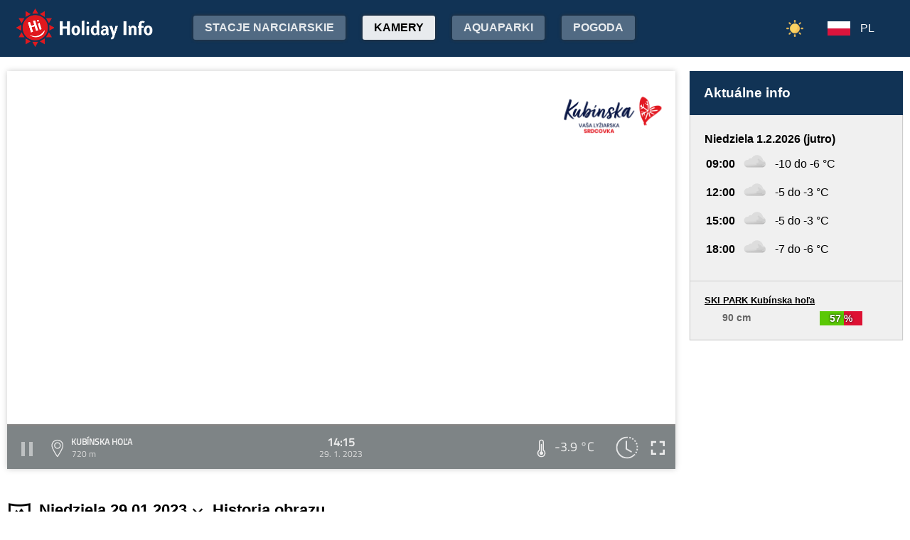

--- FILE ---
content_type: text/html;charset=utf-8
request_url: https://www.holidayinfo.sk/pl/kamery/kubinska-hola-spodok?t=1674998142
body_size: 17117
content:
<?xml version="1.0" encoding="utf-8"?>
<!DOCTYPE html>
<html><head><title>Kubínska hoľa - HolidayInfo</title><meta name="viewport" content="width=device-width, initial-scale=1"/><script src="/jq360.js"></script><script src="/sticky.js"></script><script src="/holidayinfo.js"></script><link href="/owl.carousel.css" rel="stylesheet"/><script src="/owl.carousel.js"></script><script src="/pager.js"></script><link href="/Style.css" rel="stylesheet"/><link href="/bootstrap-grid.min.css" rel="stylesheet"/><link href="/winter-2022.css" rel="stylesheet"/><link href="/page.css" rel="stylesheet"/><link href="https://www.holidayinfo.sk/pl/kamery/kubinska-hola-spodok" rel="canonical"/><link href="https://www.holidayinfo.sk/kamery/kubinska-hola-spodok" rel="alternate" hreflang="x-default"/><link href="https://www.holidayinfo.sk/sk/kamery/kubinska-hola-spodok" rel="alternate" hreflang="sk"/><link href="https://www.holidayinfo.sk/en/kamery/kubinska-hola-spodok" rel="alternate" hreflang="en"/><link href="https://www.holidayinfo.sk/de/kamery/kubinska-hola-spodok" rel="alternate" hreflang="de"/><link href="https://www.holidayinfo.sk/cz/kamery/kubinska-hola-spodok" rel="alternate" hreflang="cs"/><link href="https://www.holidayinfo.sk/hu/kamery/kubinska-hola-spodok" rel="alternate" hreflang="hu"/><link href="https://www.holidayinfo.sk/ru/kamery/kubinska-hola-spodok" rel="alternate" hreflang="ru"/><link href="/calendar.css" rel="stylesheet"/><script src="/calendar.js"></script><script src="/jsCalendar.lang.pl.js"></script><style>
.flexwrap {
  max-width:1480px;
  margin:0 auto;
  display: flex;
  clear:both;
}

.flexwrap .sidebar {
  margin-left:20px;
  flex-shrink: 0;
  width:300px;
}

.flexwrap {
    padding:10px 10px;
}

.flexwrap .content {
    flex: 1;
}

@media only screen and (max-width: 1000px) {
  .flexwrap .sidebar {
    display:none;
    border-right:0;
  }
}

@media only screen and (max-width: 890px) {
  .flexwrap {
    /*flex-direction:column;*/
  }
}
@media only screen and (max-width: 500px) {
  .flexwrap .content {
    padding:10px 0px;
    padding:0 0px;
  }
}

</style><style>

.op.op-top {
  padding: 6px;
  display: flex;
  align-items: center;
  justify-content: center;
  text-align: center;
  position:relative;
  left:-20px;
}

.op .op:first-child {
  height: 20px;
  background-color: #D13;
  border: 0px solid rgb(90,200,5);
}

.op .op:last-child {
  right: 0;
  color: white;
  text-shadow: 0 0 3px #000;
  font-size: 14px;
  top: -1px;
  font-weight: bold;
  position: absolute;
  left:0;
  bottom:0;
  display: flex;
  justify-content: center;
  align-items: center;
}
</style><style>
.camera-images a, .camera-images p {
  display:flex;
  flex:1 1 230px;
  margin:5px;
  border:1px solid transparent; 
  font-family:Open Sans,sans-serif;
}

.camera-images a.video span:last-child span:first-child::before {
  content:'\25b6 ';
  margin-right:6px; 
  color:#af3;
}

@media only screen and (max-width: 1100px) {
  .camera-images a, .camera-images p {
    flex:1 1 200px;
  }
}

@media only screen and (max-width: 650px) { .camera-images a, .camera-images p { flex:1 1 180px; } }
@media only screen and (max-width: 520px) { .camera-images a, .camera-images p { flex:1 1 150px; } }

.camera-group {
  padding: 5px;
}

.camera-group h3 {
  max-width:1480px;
  margin:20px auto 10px auto;
  background:url(/icon-panorama.png) no-repeat 5px 0px;
  background-size:35px;
  padding-left:50px;
  box-sizing: border-box;
  font-size:22px;
}

.camera-group .camera-images {
  max-width:1480px;
  background:#fff; 
  margin:0 auto; 
  display:flex;
  flex-wrap:wrap;
  justify-content:space-between
}

.camera-images a {
  flex-direction:column;
  justify-content:space-between;
  height:170px;
  background-position:center top;
  border:1px solid #e0e2e4;
  overflow:hidden;
  background-size:cover;
  text-decoration:none;
  color:#fff;
  font-size:13px;
  font-weight:bold;
}

.camera-images a:hover {
  box-shadow:0 0 15px #aaa;
}

.camera-images a span:first-child {
  padding:6px 8px;
  background:rgba(0,0,0,0.5);
  background:linear-gradient(rgba(0,0,0,.2), rgba(0,0,0,.5));
  text-shadow:0 0 1px #666;
  background: rgba(255,255,255,0.6);
  color: black;
  text-shadow: 0 0 4px #fff;
}

.camera-images a:hover span:first-child {
  text-decoration:underline;
  background: #fafafa;
  color: black;
  text-shadow: 0 0 4px #fff;
}

.camera-images a span:last-child span:first-child {
  color:#fff;
}

.camera-images a:hover span:last-child span:first-child {
  background:rgba(0,0,0,0.5);
  text-shadow: 0 0 0;
  text-shadow: none;
}

.camera-images a:hover span:last-child span {
  text-decoration:none;
}

.camera-images a span:last-child {
  padding:4px;
}

.camera-images a span:last-child span {
  text-shadow:none;
  background:rgba(0,0,0,0.5);
  border-radius:6px;
  padding: 2px 8px 3px 8px;
  float:right;
}

.camera-images a span:last-child span:first-child {
  float:left;
}

.play-button {
  position: absolute;
  top: 50%;
  left: 50%;
  transform: translate(-50%, -50%);
  width: 55px;
  height: 55px;
  border-radius: 50%;
  border:3px solid rgba(255, 255, 255, 0.9);
  display: flex;
  align-items: center;
  justify-content: center;
}

.play-button::before {
  content: '';
  display: block;
  width: 0;
  height: 0;
  border-left: 16px solid rgba(255, 255, 255, 0.9);
  border-top: 10px solid transparent;
  border-bottom: 10px solid transparent;
  margin-left: 6px;
  border-radius: 2px;
}

</style></head><body><header><div class="pagewrap"><h1><a href="/pl/">Holiday Info</a></h1><style>
.switch-large { height:34px; position:absolute; top:12px; right:120px; text-transform:uppercase; font-weight:bold; cursor:pointer; user-select:none; }
.switch-large span { margin:0 10px; color:rgba(255,255,255,0.6); position:relative; top:-5px; }
.switch-large span.current { color:#fff; text-shadow:rgba(255,255,255,0.8) 0 0 15px; }
.switch-large .icon { background:rgba(255,255,255,0.1); display:inline-block; position:relative; top:3px; width:50px; border-radius:50px; border:1px solid rgba(255,255,255,0.4); padding:4px 0 0 5px; height:28px; }
.switch-large:hover .icon { background:rgba(255,255,255,0.2); border:1px solid rgba(255,255,255,0.6); }
.switch-large img.img-s { width:18px; position:absolute; right:5px; top:4px; }
.switch-large img.img-w { width:17px; position:absolute; left:6px; top:3px; }
.switch { display:none; }
@media only screen and (max-width: 1390px) {
   .switch-large { display:none; }
   .switch { display:block; }
}
</style><div class="switch"><a href="/pl/kamery/kubinska-hola-spodok?switch=summer"><img src="/icon-summer.png" alt="Leto" style="width:24px;"/></a></div><div class="switch-large" onclick="window.location='/pl/kamery/kubinska-hola-spodok?switch=summer';"><span class="current">Zima</span><div class="icon"><img src="/icon-winter2.png" alt="Zima" class="img-w"/></div><span>Lato</span></div><nav class="top"><div class="nav-item"><a href="/pl/snehove-spravy" id="snow-trigger">Stacje narciarskie</a></div><a href="/pl/kamery" class="active">Kamery</a><a href="/pl/aquaparky">Aquaparki</a><a href="/pl/pocasie">Pogoda</a><a href="/pl/podujatia">Wydarzenia</a></nav><nav class="lang"><span onclick="$('nav.lang &gt; div').toggleClass('is-active');" class="pl">PL</span><div class="wrap"><div class="center"><div><a href="/sk/kamery/kubinska-hola-spodok?t=1674998142" class="sk">SK</a><a href="/en/kamery/kubinska-hola-spodok?t=1674998142" class="en">EN</a><a href="/de/kamery/kubinska-hola-spodok?t=1674998142" class="de">DE</a><a href="/cz/kamery/kubinska-hola-spodok?t=1674998142" class="cz">CZ</a><a href="/hu/kamery/kubinska-hola-spodok?t=1674998142" class="hu">HU</a><a href="/ru/kamery/kubinska-hola-spodok?t=1674998142" class="ru">RU</a></div></div></div></nav><nav class="mobile"><span class="hamburger" onclick="$('.hamburger, nav.mobile &gt; div').toggleClass('is-active');"><span></span><span></span><span></span></span><div><a href="/pl/kamery" class="active">Kamery</a><a href="/pl/snehove-spravy">Stacje narciarskie</a><a href="/pl/lanovky">Wyciągi</a><a href="/pl/zjazdovky">Trasy zjazdowe</a><a href="/pl/bezkarske-trate">Trasy biegowe</a><a href="/pl/aquaparky">Aquaparki</a><a href="/pl/pocasie">Pogoda</a><a href="/pl/podujatia">Wydarzenia</a><a href="/pl/kamery/kubinska-hola-spodok?switch=summer"><div style="position:relative;width:30px;height:14px;display:inline-block;"><img src="/icon-summer.png" alt="Leto" style="width:20px;position:absolute;left:0;top:-82px;"/></div>Summer resorts</a><div class="lang"><a href="/sk/kamery/kubinska-hola-spodok?t=1674998142" class="sk">SK</a><a href="/en/kamery/kubinska-hola-spodok?t=1674998142" class="en">EN</a><a href="/de/kamery/kubinska-hola-spodok?t=1674998142" class="de">DE</a><a href="/cz/kamery/kubinska-hola-spodok?t=1674998142" class="cz">CZ</a><a href="/hu/kamery/kubinska-hola-spodok?t=1674998142" class="hu">HU</a><a href="/ru/kamery/kubinska-hola-spodok?t=1674998142" class="ru">RU</a></div></div></nav></div></header><main><div id="camera-wrap"><div class="content"><div style="width:100%; margin:0 auto; position:relative; padding-top:56.25%; box-sizing:border-box;min-height:560px;"><div style="position:absolute;left:0;right:0;top:0;bottom:0;font-family: 'Titillium Web','OpenSans',sans-serif;" id="root-1054" class="hi-camera"><script>window.hiCamera1054Url = 'https://b.holidayinfo.sk/c/2023-01-29/1054/1674998142.mp4'; function play1054() { if (document.querySelector('#video-1054') == null) return; if (!window.hiVideo1054Loaded) {  document.querySelector('#video-1054 source').src = window.hiCamera1054Url; document.querySelector('#video-1054').load(); window.hiVideo1054Loaded = true; } var v = document.querySelector('#video-1054'); if (v.paused) { document.querySelector('#video-1054-play').style.display='none'; document.querySelector('#video-1054-play-button').style.display='none'; document.querySelector('#video-1054-pause-button').style.display='block'; document.querySelector('#video-1054-progressSelection').style.display='block'; v.play(); } else { document.querySelector('#video-1054-play').style.display='block'; document.querySelector('#video-1054-pause-button').style.display='none'; document.querySelector('#video-1054-play-button').style.display='block'; document.querySelector('#video-1054-progressSelection').style.display='none'; setTimeout(() => { document.querySelector('#video-1054').pause(); }, 1); } } setTimeout(() => { if (!window.hiVideo1054Loaded) play1054(); }, 1);
  window.hiCamera1054Interval = setInterval(function () {

  var video = document.querySelector('#video-1054');

  if (video) {
      clearInterval(window.hiCamera1054Interval);

      document.querySelector('#video-1054-progressSelection').addEventListener('click', function(e) {
        if (!video.paused) {
          var clickPositionX = e.pageX - this.getBoundingClientRect().left;
          var width = this.offsetWidth;
          var clickRatio = clickPositionX / width;
          var newTime = clickRatio * video.duration;
          window.hiCamera1054SetCurrentTime = newTime;
        }
      });

      video.addEventListener('timeupdate', function() {
        if (video.buffered.length > 0) {
          var bufferedEnd = video.buffered.end(0);
          var percent = ((100 / video.duration) * bufferedEnd);
          var bufferBar = document.querySelector('#video-1054-progressBuffered');
          bufferBar.style.width = percent + '%';
        }

        if (window.hiCamera1054SetCurrentTime) {
          video.currentTime = window.hiCamera1054SetCurrentTime;
          window.hiCamera1054SetCurrentTime = null;
          document.querySelector('#video-1054-progress').style.transition = '';
          var p = ((100 / video.duration) * video.currentTime);
          window.hiCamera1054Percent = p;
          document.querySelector('#video-1054-progress').style.width = p + '%';
          return;
        }

        var percent = ((100 / video.duration) * video.currentTime);
        if (window.hiCamera1054Percent) {
          if (window.hiCamera1054Percent > percent) {
            document.querySelector('#video-1054-progress').style.transition = '';
          }
          else {
            document.querySelector('#video-1054-progress').style.transition = 'width 0.5s linear';
          }
        }
        window.hiCamera1054Percent = percent;
        document.querySelector('#video-1054-progress').style.width = percent + '%';
      });

      video.addEventListener('progress', function(e) {
        if (video.buffered.length > 0) {
          var bufferedEnd = video.buffered.end(0);
          var percent = ((100 / video.duration) * bufferedEnd);
          var bufferBar = document.querySelector('#video-1054-progressBuffered');
          bufferBar.style.width = percent + '%';
        }
      });
  }
}, 100);
window.hiArchive1054Close = function() { 
document.querySelector('#hi-1054-archive').style.display = 'none';
}
window.hiArchive1054Open = function() {
var e = document.querySelector('#hi-1054-archive'); e.style.display = e.style.display == 'block' ? 'none' : 'block';
}
window.hiArchive1054Load = function(time,date,temp,videoUrl,imageUrl) {
var e = document.querySelectorAll('#root-1054 .widget-timestamp span'); e[0].textContent = time; e[1].textContent = date;
var f = document.querySelector('#root-1054 .-hi-cam-temp span'); f.textContent = temp;
var p = document.querySelector('#video-1054'); p.setAttribute('poster', imageUrl);
if (videoUrl != '') {
  window.hiCamera1054Url = videoUrl;
  var s = document.querySelector('#video-1054 source'); s.src = videoUrl;
  var v = document.querySelector('#video-1054');
  if (!v.paused) {
    v.load();
    document.querySelector('#video-1054-play').style.display='none';
    document.querySelector('#video-1054-play-button').style.display='none';
    document.querySelector('#video-1054-pause-button').style.display='block';
    document.querySelector('#video-1054-progressSelection').style.display='block';
    v.play();
  } else {
    v.load();
    setTimeout(() => { document.querySelector('#video-1054').pause(); }, 1);
    document.querySelector('#video-1054-play').style.display='block';
    document.querySelector('#video-1054-pause-button').style.display='none';
    document.querySelector('#video-1054-play-button').style.display='block';
    document.querySelector('#video-1054-progressSelection').style.display='none';
  }
 }
}
window.hiArchive1054Date = function(date) { 
let xhr = new XMLHttpRequest();
xhr.open('GET', 'https://www.holidayinfo.sk/pl/kamery/kubinska-hola-spodok?archive=' + date, true);
xhr.onreadystatechange = function() {
  if (xhr.readyState == 4 && xhr.status == 200) {
    var e = document.querySelector('#hi-1054-archive-items'); if (e) e.outerHTML = xhr.responseText;
  }
}
xhr.send();
}
window.hiWeather1054Close = function() { 
document.querySelector('#hi-1054-weather').style.display = 'none';
}
window.hiWeather1054Open = function() {
var e = document.querySelector('#hi-1054-weather'); e.style.display = e.style.display == 'block' ? 'none' : 'block';
}
window.hiWeather1054Switch = function(longterm) {
if (longterm) {
  document.querySelector('#hi-1054-button-short').classList.remove('active');
  document.querySelector('#hi-1054-button-long').classList.add('active');
} else {
  document.querySelector('#hi-1054-button-short').classList.add('active');
  document.querySelector('#hi-1054-button-long').classList.remove('active');
}

document.querySelector('#hi-1054-weather-short').style.display = longterm ? 'none' : 'block';
document.querySelector('#hi-1054-weather-long').style.display = longterm ? 'block' : 'none';
}
window.hiMessage1054Close = function() {
var e = document.querySelector('#hi-1054-message'); e.style.display = 'none';
}
</script><style>
.marquee {
  height: 30px;
  width:100%;

  overflow: hidden;
  position: relative;
}

.marquee div {
  display: block;
  width: 200%;
  height: 30px;
  padding:0;

  position: absolute;
  overflow: hidden;

  animation: marquee 80s linear infinite;
}

@media only screen and (max-width: 500px) {
  .marquee div {
    animation: marquee 100s linear infinite;
  }
}

.marquee span {
  float: left;
  width: 50%;
}

.marquee:hover div {
	animation-play-state: paused;
}

@keyframes marquee {
  0% { left: 0; }
  100% { left: -100%; }
}


        #fullscreen-enter:hover {
            cursor: pointer;
            animation: out-pulse-animation .4s;
        }
        @keyframes out-pulse-animation {
            0% { transform: scale(1); }
            50% { transform: scale(1.4); }
			100% { transform: scale(1); }
        }

        #fullscreen-exit:hover {
            cursor: pointer;
            animation: in-pulse-animation .4s;
        }

        @keyframes in-pulse-animation {
            0% { transform: scale(1); }
            50% { transform: scale(0.7); }
			100% { transform: scale(1); }
        }

        @keyframes widen-animation {
            0% { transform: scaleX(1); }
            50% { transform: scaleX(1.5); }
			100% { transform: scaleX(1); }
        }

.video-play-button div {
  width: 0;
  height: 0;
  border-top: 8px solid transparent;
  border-left: 11px solid #ccc;
  border-bottom: 8px solid transparent;
  position: relative;
  left: 5px;
}

.video-play-button {
  position: absolute;
  bottom: 6px;
  left: 6px;
  width: 28px;
  height: 28px;
  padding: 6px;
  border-radius: 100%;
  background: rgba(0,0,0,0.7);
}

.triangle {
    opacity:0.5;
    align-self: center;
    justify-self: center;

	position: relative;
	background-color: #fff;
	text-align: left;
}
.triangle:before,
.triangle:after {
	content: '';
	position: absolute;
	background-color: inherit;
}
.triangle-large,
.triangle-large:before,
.triangle-large:after {
	width:  5em;
	height: 5em;
	border-top-right-radius: 30%;
cursor:pointer;
}

.triangle-medium,
.triangle-medium:before,
.triangle-medium:after {
	width:  2em;
	height: 2em;
	border-top-right-radius: 30%;
cursor:pointer;
}

.triangle-small,
.triangle-small:before,
.triangle-small:after {
	width:  14px;
	height: 14px;
	border-top-right-radius: 30%;
cursor:pointer;
}

@media only screen and (max-width: 1150px) {
.triangle-large,
.triangle-large:before,
.triangle-large:after {
	width:  4em;
	height: 4em;
}
}

@media only screen and (max-width: 800px) {
.triangle-large,
.triangle-large:before,
.triangle-large:after {
	width:  2em;
	height: 2em;
}
.triangle-medium,
.triangle-medium:before,
.triangle-medium:after {
	width:  14px;
	height: 14px;
}
}

@media only screen and (max-width: 450px) {
.triangle-large,
.triangle-large:before,
.triangle-large:after {
	width:  18px;
	height: 18px;
}
}

.triangle {
	transform: rotate(-210deg) skewX(-30deg) scale(1,.866);
}
.triangle:before {
	transform: rotate(-135deg) skewX(-45deg) scale(1.414,.707) translate(0,-50%);
}
.triangle:after {
	transform: rotate(135deg) skewY(-45deg) scale(.707,1.414) translate(50%);
}

.pause-small {
    opacity:0.5;
    width: 16px;
    height: 20px;
    border-right: 5px solid #fff;
    border-left: 5px solid #fff;
    box-sizing:border-box;
}

.play-pause:hover .pause-small
{
  opacity:0.8;
  cursor:pointer;
}
.play-pause:hover .play-small
{
  opacity:0.8;
  cursor:pointer;
}

div.widget-btn:hover {
  background:rgba(255,255,255,0.25);
  cursor:pointer;
}

div.widget-timestamp {
  width:90px;
}

</style><video width="100%" height="100%" autoplay muted loop onended="this.play();" id="video-1054" style="box-shadow:0 0 8px #ccc;object-fit:cover;" poster="https://b.holidayinfo.sk/c/2023-01-29/1054/1674998142.jpg"><source src="" type="video/mp4"/></video><div style="position: absolute; width:100%; height:100%; left:0; top:0; overflow:hidden; display:grid;"><div onclick="play1054(); return false;" style="position: absolute; width:100%; height:100%; left:0; top:0; overflow:hidden; display:grid;background: url(https://www.holidayinfo.sk/CameraLogo?id=1054) no-repeat; background-size: contain;"><div id="video-1054-play" class="triangle triangle-large"></div></div><style>
.hi-close { position: absolute; right: 12px; top: 13px; width: 30px; height: 30px; opacity: 0.6; cursor:pointer; }
.hi-close:hover { opacity: 1; }
.hi-close:before, .hi-close:after { position: absolute; left: 14px; content: ' '; height: 30px; width: 2px; background-color: #FFF; }
.hi-close:before { transform: rotate(45deg); }
.hi-close:after { transform: rotate(-45deg); }
</style><style>
.hi-archive { display:none; background:rgba(58,66,70,0.85); position:absolute; max-height:165px;bottom:63px;right:0;left:0; border-top-left-radius:20px; border-top-right-radius:20px; padding:0 10px 10px 10px; z-index:10; }
.hi-archive-items { overflow:hidden; }
.hi-archive-items h3 { color:#FFF; margin:.8em 1em .6em 5px; font-size:16px; text-align:left; }
.hi-archive-item { width:100px; float:left; height:100%; margin-bottom:100px; color:white; border-radius:20px; margin-left:15px; line-height:16px; }
.hi-archive-items .camera-images { width:100%; height:110px; overflow-x:scroll; display:flex; flex-direction:column; flex-wrap:wrap; align-content:flex-start; user-select:none; }
.hi-archive-items .camera-images a { width:140px; max-height:90px; }
.hi-archive-items .camera-images a .play-button { transform:scale(0.7); position:relative; left:45px; top:10px; }
.hi-archive-button { padding:6px 12px; user-select:none; position:relative; top:-1px; cursor:pointer; }
.hi-archive-button:hover { background:rgba(255,255,255,0.2); }

@-moz-document url-prefix() { .hi-archive-items .camera-images { scrollbar-width: thin; scrollbar-color: rgba(255, 255, 255, 0.3) transparent; } }

.hi-camera .hi-archive-items .camera-images::-webkit-scrollbar { height:0px; }
.hi-camera:hover .hi-archive-items .camera-images::-webkit-scrollbar { height:2px; }
.hi-camera:hover .hi-archive-items:hover .camera-images::-webkit-scrollbar { height:4px; }
.hi-archive-items .camera-images::-webkit-scrollbar-thumb { background-color: rgba(255, 255, 255, 0.3); border-radius: 20px; border: 2px solid trasparent; }
.hi-archive-items  .camera-images::-webkit-scrollbar-track { background: transparent; }
</style><style>.hi-archive h3 { font-family:'Titillium Web'; }</style><div id="hi-1054-archive" class="hi-archive"><span class="hi-close" onclick="hiArchive1054Close(event);return false;"></span><div id="hi-1054-archive-items" class="hi-archive-items"><h3><span style="display:inline-block;user-select:none;">Niedziela 29.01.2023</span><span id="hi-1054-button-next" class="hi-archive-button" style="margin-left:10px;" onclick="hiArchive1054Date('2023-01-30');return false;">&gt;</span></h3><div class="camera-images"><a href="https://www.holidayinfo.sk/pl/kamery/kubinska-hola-spodok?t=1674970098" onclick="hiArchive1054Load('06:28','29. 1. 2023','-4,9 &#xb0;C','https://b.holidayinfo.sk/c/2023-01-29/1054/1674970098.mp4','https://b.holidayinfo.sk/c/2023-01-29/1054/1674970098.jpg');return false" style="background-image:url(https://b.holidayinfo.sk/c/2023-01-29/1054/1674970098-s.jpg);position:relative;"><span style="padding:0"></span> <div class="play-button"></div><span><span>06:28</span> <span>-4,9 &#xb0;C</span></span></a><a href="https://www.holidayinfo.sk/pl/kamery/kubinska-hola-spodok?t=1674971211" onclick="hiArchive1054Load('06:46','29. 1. 2023','-5,0 &#xb0;C','https://b.holidayinfo.sk/c/2023-01-29/1054/1674971211.mp4','https://b.holidayinfo.sk/c/2023-01-29/1054/1674971211.jpg');return false" style="background-image:url(https://b.holidayinfo.sk/c/2023-01-29/1054/1674971211-s.jpg);position:relative;"><span style="padding:0"></span> <div class="play-button"></div><span><span>06:46</span> <span>-5,0 &#xb0;C</span></span></a><a href="https://www.holidayinfo.sk/pl/kamery/kubinska-hola-spodok?t=1674972341" onclick="hiArchive1054Load('07:05','29. 1. 2023','-5,0 &#xb0;C','https://b.holidayinfo.sk/c/2023-01-29/1054/1674972341.mp4','https://b.holidayinfo.sk/c/2023-01-29/1054/1674972341.jpg');return false" style="background-image:url(https://b.holidayinfo.sk/c/2023-01-29/1054/1674972341-s.jpg);position:relative;"><span style="padding:0"></span> <div class="play-button"></div><span><span>07:05</span> <span>-5,0 &#xb0;C</span></span></a><a href="https://www.holidayinfo.sk/pl/kamery/kubinska-hola-spodok?t=1674973460" onclick="hiArchive1054Load('07:24','29. 1. 2023','-5,1 &#xb0;C','https://b.holidayinfo.sk/c/2023-01-29/1054/1674973460.mp4','https://b.holidayinfo.sk/c/2023-01-29/1054/1674973460.jpg');return false" style="background-image:url(https://b.holidayinfo.sk/c/2023-01-29/1054/1674973460-s.jpg);position:relative;"><span style="padding:0"></span> <div class="play-button"></div><span><span>07:24</span> <span>-5,1 &#xb0;C</span></span></a><a href="https://www.holidayinfo.sk/pl/kamery/kubinska-hola-spodok?t=1674974528" onclick="hiArchive1054Load('07:42','29. 1. 2023','-5,1 &#xb0;C','https://b.holidayinfo.sk/c/2023-01-29/1054/1674974528.mp4','https://b.holidayinfo.sk/c/2023-01-29/1054/1674974528.jpg');return false" style="background-image:url(https://b.holidayinfo.sk/c/2023-01-29/1054/1674974528-s.jpg);position:relative;"><span style="padding:0"></span> <div class="play-button"></div><span><span>07:42</span> <span>-5,1 &#xb0;C</span></span></a><a href="https://www.holidayinfo.sk/pl/kamery/kubinska-hola-spodok?t=1674975718" onclick="hiArchive1054Load('08:01','29. 1. 2023','-4,1 &#xb0;C','https://b.holidayinfo.sk/c/2023-01-29/1054/1674975718.mp4','https://b.holidayinfo.sk/c/2023-01-29/1054/1674975718.jpg');return false" style="background-image:url(https://b.holidayinfo.sk/c/2023-01-29/1054/1674975718-s.jpg);position:relative;"><span style="padding:0"></span> <div class="play-button"></div><span><span>08:01</span> <span>-4,1 &#xb0;C</span></span></a><a href="https://www.holidayinfo.sk/pl/kamery/kubinska-hola-spodok?t=1674976837" onclick="hiArchive1054Load('08:20','29. 1. 2023','-4,6 &#xb0;C','https://b.holidayinfo.sk/c/2023-01-29/1054/1674976837.mp4','https://b.holidayinfo.sk/c/2023-01-29/1054/1674976837.jpg');return false" style="background-image:url(https://b.holidayinfo.sk/c/2023-01-29/1054/1674976837-s.jpg);position:relative;"><span style="padding:0"></span> <div class="play-button"></div><span><span>08:20</span> <span>-4,6 &#xb0;C</span></span></a><a href="https://www.holidayinfo.sk/pl/kamery/kubinska-hola-spodok?t=1674977961" onclick="hiArchive1054Load('08:39','29. 1. 2023','-4,3 &#xb0;C','https://b.holidayinfo.sk/c/2023-01-29/1054/1674977961.mp4','https://b.holidayinfo.sk/c/2023-01-29/1054/1674977961.jpg');return false" style="background-image:url(https://b.holidayinfo.sk/c/2023-01-29/1054/1674977961-s.jpg);position:relative;"><span style="padding:0"></span> <div class="play-button"></div><span><span>08:39</span> <span>-4,3 &#xb0;C</span></span></a><a href="https://www.holidayinfo.sk/pl/kamery/kubinska-hola-spodok?t=1674979135" onclick="hiArchive1054Load('08:58','29. 1. 2023','-3,8 &#xb0;C','https://b.holidayinfo.sk/c/2023-01-29/1054/1674979135.mp4','https://b.holidayinfo.sk/c/2023-01-29/1054/1674979135.jpg');return false" style="background-image:url(https://b.holidayinfo.sk/c/2023-01-29/1054/1674979135-s.jpg);position:relative;"><span style="padding:0"></span> <div class="play-button"></div><span><span>08:58</span> <span>-3,8 &#xb0;C</span></span></a><a href="https://www.holidayinfo.sk/pl/kamery/kubinska-hola-spodok?t=1674980192" onclick="hiArchive1054Load('09:16','29. 1. 2023','-3,8 &#xb0;C','https://b.holidayinfo.sk/c/2023-01-29/1054/1674980192.mp4','https://b.holidayinfo.sk/c/2023-01-29/1054/1674980192.jpg');return false" style="background-image:url(https://b.holidayinfo.sk/c/2023-01-29/1054/1674980192-s.jpg);position:relative;"><span style="padding:0"></span> <div class="play-button"></div><span><span>09:16</span> <span>-3,8 &#xb0;C</span></span></a><a href="https://www.holidayinfo.sk/pl/kamery/kubinska-hola-spodok?t=1674983551" onclick="hiArchive1054Load('10:12','29. 1. 2023','-4,6 &#xb0;C','https://b.holidayinfo.sk/c/2023-01-29/1054/1674983551.mp4','https://b.holidayinfo.sk/c/2023-01-29/1054/1674983551.jpg');return false" style="background-image:url(https://b.holidayinfo.sk/c/2023-01-29/1054/1674983551-s.jpg);position:relative;"><span style="padding:0"></span> <div class="play-button"></div><span><span>10:12</span> <span>-4,6 &#xb0;C</span></span></a><a href="https://www.holidayinfo.sk/pl/kamery/kubinska-hola-spodok?t=1674986907" onclick="hiArchive1054Load('11:08','29. 1. 2023','-4,1 &#xb0;C','https://b.holidayinfo.sk/c/2023-01-29/1054/1674986907.mp4','https://b.holidayinfo.sk/c/2023-01-29/1054/1674986907.jpg');return false" style="background-image:url(https://b.holidayinfo.sk/c/2023-01-29/1054/1674986907-s.jpg);position:relative;"><span style="padding:0"></span> <div class="play-button"></div><span><span>11:08</span> <span>-4,1 &#xb0;C</span></span></a><a href="https://www.holidayinfo.sk/pl/kamery/kubinska-hola-spodok?t=1674988045" onclick="hiArchive1054Load('11:27','29. 1. 2023','-4,0 &#xb0;C','https://b.holidayinfo.sk/c/2023-01-29/1054/1674988045.mp4','https://b.holidayinfo.sk/c/2023-01-29/1054/1674988045.jpg');return false" style="background-image:url(https://b.holidayinfo.sk/c/2023-01-29/1054/1674988045-s.jpg);position:relative;"><span style="padding:0"></span> <div class="play-button"></div><span><span>11:27</span> <span>-4,0 &#xb0;C</span></span></a><a href="https://www.holidayinfo.sk/pl/kamery/kubinska-hola-spodok?t=1674989160" onclick="hiArchive1054Load('11:46','29. 1. 2023','-3,9 &#xb0;C','https://b.holidayinfo.sk/c/2023-01-29/1054/1674989160.mp4','https://b.holidayinfo.sk/c/2023-01-29/1054/1674989160.jpg');return false" style="background-image:url(https://b.holidayinfo.sk/c/2023-01-29/1054/1674989160-s.jpg);position:relative;"><span style="padding:0"></span> <div class="play-button"></div><span><span>11:46</span> <span>-3,9 &#xb0;C</span></span></a><a href="https://www.holidayinfo.sk/pl/kamery/kubinska-hola-spodok?t=1674990280" onclick="hiArchive1054Load('12:04','29. 1. 2023','-3,9 &#xb0;C','https://b.holidayinfo.sk/c/2023-01-29/1054/1674990280.mp4','https://b.holidayinfo.sk/c/2023-01-29/1054/1674990280.jpg');return false" style="background-image:url(https://b.holidayinfo.sk/c/2023-01-29/1054/1674990280-s.jpg);position:relative;"><span style="padding:0"></span> <div class="play-button"></div><span><span>12:04</span> <span>-3,9 &#xb0;C</span></span></a><a href="https://www.holidayinfo.sk/pl/kamery/kubinska-hola-spodok?t=1674991398" onclick="hiArchive1054Load('12:23','29. 1. 2023','-4,2 &#xb0;C','https://b.holidayinfo.sk/c/2023-01-29/1054/1674991398.mp4','https://b.holidayinfo.sk/c/2023-01-29/1054/1674991398.jpg');return false" style="background-image:url(https://b.holidayinfo.sk/c/2023-01-29/1054/1674991398-s.jpg);position:relative;"><span style="padding:0"></span> <div class="play-button"></div><span><span>12:23</span> <span>-4,2 &#xb0;C</span></span></a><a href="https://www.holidayinfo.sk/pl/kamery/kubinska-hola-spodok?t=1674992531" onclick="hiArchive1054Load('12:42','29. 1. 2023','-4,8 &#xb0;C','https://b.holidayinfo.sk/c/2023-01-29/1054/1674992531.mp4','https://b.holidayinfo.sk/c/2023-01-29/1054/1674992531.jpg');return false" style="background-image:url(https://b.holidayinfo.sk/c/2023-01-29/1054/1674992531-s.jpg);position:relative;"><span style="padding:0"></span> <div class="play-button"></div><span><span>12:42</span> <span>-4,8 &#xb0;C</span></span></a><a href="https://www.holidayinfo.sk/pl/kamery/kubinska-hola-spodok?t=1674993694" onclick="hiArchive1054Load('13:01','29. 1. 2023','-4,3 &#xb0;C','https://b.holidayinfo.sk/c/2023-01-29/1054/1674993694.mp4','https://b.holidayinfo.sk/c/2023-01-29/1054/1674993694.jpg');return false" style="background-image:url(https://b.holidayinfo.sk/c/2023-01-29/1054/1674993694-s.jpg);position:relative;"><span style="padding:0"></span> <div class="play-button"></div><span><span>13:01</span> <span>-4,3 &#xb0;C</span></span></a><a href="https://www.holidayinfo.sk/pl/kamery/kubinska-hola-spodok?t=1674998142" onclick="hiArchive1054Load('14:15','29. 1. 2023','-3,9 &#xb0;C','https://b.holidayinfo.sk/c/2023-01-29/1054/1674998142.mp4','https://b.holidayinfo.sk/c/2023-01-29/1054/1674998142.jpg');return false" style="background-image:url(https://b.holidayinfo.sk/c/2023-01-29/1054/1674998142-s.jpg);position:relative;"><span style="padding:0"></span> <div class="play-button"></div><span><span>14:15</span> <span>-3,9 &#xb0;C</span></span></a><a href="https://www.holidayinfo.sk/pl/kamery/kubinska-hola-spodok?t=1675001499" onclick="hiArchive1054Load('15:11','29. 1. 2023','-4,3 &#xb0;C','https://b.holidayinfo.sk/c/2023-01-29/1054/1675001499.mp4','https://b.holidayinfo.sk/c/2023-01-29/1054/1675001499.jpg');return false" style="background-image:url(https://b.holidayinfo.sk/c/2023-01-29/1054/1675001499-s.jpg);position:relative;"><span style="padding:0"></span> <div class="play-button"></div><span><span>15:11</span> <span>-4,3 &#xb0;C</span></span></a><a href="https://www.holidayinfo.sk/pl/kamery/kubinska-hola-spodok?t=1675004838" onclick="hiArchive1054Load('16:07','29. 1. 2023','-4,0 &#xb0;C','https://b.holidayinfo.sk/c/2023-01-29/1054/1675004838.mp4','https://b.holidayinfo.sk/c/2023-01-29/1054/1675004838.jpg');return false" style="background-image:url(https://b.holidayinfo.sk/c/2023-01-29/1054/1675004838-s.jpg);position:relative;"><span style="padding:0"></span> <div class="play-button"></div><span><span>16:07</span> <span>-4,0 &#xb0;C</span></span></a><a href="https://www.holidayinfo.sk/pl/kamery/kubinska-hola-spodok?t=1675008194" onclick="hiArchive1054Load('17:03','29. 1. 2023','-6,2 &#xb0;C','https://b.holidayinfo.sk/c/2023-01-29/1054/1675008194.mp4','https://b.holidayinfo.sk/c/2023-01-29/1054/1675008194.jpg');return false" style="background-image:url(https://b.holidayinfo.sk/c/2023-01-29/1054/1675008194-s.jpg);position:relative;"><span style="padding:0"></span> <div class="play-button"></div><span><span>17:03</span> <span>-6,2 &#xb0;C</span></span></a><a href="https://www.holidayinfo.sk/pl/kamery/kubinska-hola-spodok?t=1675012553" onclick="hiArchive1054Load('18:15','29. 1. 2023','-6,2 &#xb0;C','https://b.holidayinfo.sk/c/2023-01-29/1054/1675012553.mp4','https://b.holidayinfo.sk/c/2023-01-29/1054/1675012553.jpg');return false" style="background-image:url(https://b.holidayinfo.sk/c/2023-01-29/1054/1675012553-s.jpg);position:relative;"><span style="padding:0"></span> <div class="play-button"></div><span><span>18:15</span> <span>-6,2 &#xb0;C</span></span></a></div></div></div><style>
.hi-weather { display:none; background:rgba(58,66,70,0.85); position:absolute; max-height:275px;bottom:60px;right:0;left:0; border-top-left-radius:20px; border-top-right-radius:20px; z-index:8; }
.hi-weather-items { overflow:hidden; }
.hi-weather-item { width:100px; float:left; height:100%; margin-bottom:100px; color:white; border-radius:20px; margin-left:15px; line-height:16px; }

.hi-weather-button { padding:10px; margin:5px 0 5px 8px; display:inline-block; color:white; opacity:0.5; cursor:pointer; font-weight:bold; user-select:none; }
.hi-weather-button:hover { opacity:0.7; }
.hi-weather-button.active { opacity:1; }

@media (max-width: 1000px) {
  max-height:265px;
}

@media (max-width: 768px) {
  .hi-weather { bottom:49px; }
}

@media (max-width: 640px) {
  .hi-weather-item { width:90px; margin-left:10px; }
}

@media (max-width: 570px) {
  .hi-weather-button { display:none; }
  .hi-weather { max-height:230px; padding:10px 0; }
}
@media (max-width: 500px) {
  .hi-weather { z-index:-1; }
}
</style><div id="hi-1054-weather" class="hi-weather"><span id="hi-1054-button-short" class="hi-weather-button active" onclick="hiWeather1054Switch(false);return false;">Krótkoterminowa</span><span id="hi-1054-button-long" class="hi-weather-button" onclick="hiWeather1054Switch(true);return false;">Długoterminowa</span><span class="hi-close" onclick="hiWeather1054Close(event);return false;"></span><div id="hi-1054-weather-short" class="hi-weather-items"><div class="hi-weather-item" style="background:rgba(30,30,30,0.6);"><span style="display:inline-block;font-size:12px;width:100%;text-align:center;margin-top:10px;font-weight:bold;">Jutro</span><span style="display:inline-block;font-size:12px;width:100%;text-align:center;margin-top:5px;border-bottom:1px solid #ddd;padding-bottom:10px;">00:00</span><img src="https://www.holidayinfo.sk/15.svg" alt="fog" style="width:60px;margin:15px auto;display:block;"/><span style="display:inline-block;font-size:16px;width:100%;text-align:center;font-weight:bold;">-12 &#xb0;C</span><span style="display:inline-block;font-size:12px;font-weight:bold;width:100%;text-align:center;margin-top:15px;color:#ADF;height:30px;">0,1 cm</span></div><div class="hi-weather-item" style="background:rgba(30,30,30,0.8);"><span style="display:inline-block;font-size:12px;width:100%;text-align:center;margin-top:10px;font-weight:bold;">Jutro</span><span style="display:inline-block;font-size:12px;width:100%;text-align:center;margin-top:5px;border-bottom:1px solid #ddd;padding-bottom:10px;">06:00</span><img src="https://www.holidayinfo.sk/04.svg" alt="cloudy" style="width:60px;margin:15px auto;display:block;"/><span style="display:inline-block;font-size:16px;width:100%;text-align:center;font-weight:bold;">-11 &#xb0;C</span><div style="margin-top:15px;height:30px;">&nbsp;</div></div><div class="hi-weather-item" style="background:rgba(30,30,30,0.6);"><span style="display:inline-block;font-size:12px;width:100%;text-align:center;margin-top:10px;font-weight:bold;">Jutro</span><span style="display:inline-block;font-size:12px;width:100%;text-align:center;margin-top:5px;border-bottom:1px solid #ddd;padding-bottom:10px;">12:00</span><img src="https://www.holidayinfo.sk/04.svg" alt="cloudy" style="width:60px;margin:15px auto;display:block;"/><span style="display:inline-block;font-size:16px;width:100%;text-align:center;font-weight:bold;">-4 &#xb0;C</span><span style="display:inline-block;font-size:12px;font-weight:bold;width:100%;text-align:center;margin-top:15px;color:#ADF;height:30px;">0,1 cm</span></div><div class="hi-weather-item" style="background:rgba(30,30,30,0.8);"><span style="display:inline-block;font-size:12px;width:100%;text-align:center;margin-top:10px;font-weight:bold;">Jutro</span><span style="display:inline-block;font-size:12px;width:100%;text-align:center;margin-top:5px;border-bottom:1px solid #ddd;padding-bottom:10px;">18:00</span><img src="https://www.holidayinfo.sk/15.svg" alt="fog" style="width:60px;margin:15px auto;display:block;"/><span style="display:inline-block;font-size:16px;width:100%;text-align:center;font-weight:bold;">-6 &#xb0;C</span><span style="display:inline-block;font-size:12px;font-weight:bold;width:100%;text-align:center;margin-top:15px;color:#ADF;height:30px;">0,1 cm</span></div><div class="hi-weather-item" style="background:rgba(30,30,30,0.6);"><span style="display:inline-block;font-size:12px;width:100%;text-align:center;margin-top:10px;font-weight:bold;">2.2.</span><span style="display:inline-block;font-size:12px;width:100%;text-align:center;margin-top:5px;border-bottom:1px solid #ddd;padding-bottom:10px;">00:00</span><img src="https://www.holidayinfo.sk/04.svg" alt="cloudy" style="width:60px;margin:15px auto;display:block;"/><span style="display:inline-block;font-size:16px;width:100%;text-align:center;font-weight:bold;">-8 &#xb0;C</span><div style="margin-top:15px;height:30px;">&nbsp;</div></div><div class="hi-weather-item" style="background:rgba(30,30,30,0.8);"><span style="display:inline-block;font-size:12px;width:100%;text-align:center;margin-top:10px;font-weight:bold;">2.2.</span><span style="display:inline-block;font-size:12px;width:100%;text-align:center;margin-top:5px;border-bottom:1px solid #ddd;padding-bottom:10px;">06:00</span><img src="https://www.holidayinfo.sk/04.svg" alt="cloudy" style="width:60px;margin:15px auto;display:block;"/><span style="display:inline-block;font-size:16px;width:100%;text-align:center;font-weight:bold;">-8 &#xb0;C</span><span style="display:inline-block;font-size:12px;font-weight:bold;width:100%;text-align:center;margin-top:15px;color:#ADF;height:30px;">0,1 cm</span></div><div class="hi-weather-item" style="background:rgba(30,30,30,0.6);"><span style="display:inline-block;font-size:12px;width:100%;text-align:center;margin-top:10px;font-weight:bold;">2.2.</span><span style="display:inline-block;font-size:12px;width:100%;text-align:center;margin-top:5px;border-bottom:1px solid #ddd;padding-bottom:10px;">12:00</span><img src="https://www.holidayinfo.sk/04.svg" alt="cloudy" style="width:60px;margin:15px auto;display:block;"/><span style="display:inline-block;font-size:16px;width:100%;text-align:center;font-weight:bold;">-1 &#xb0;C</span><span style="display:inline-block;font-size:12px;font-weight:bold;width:100%;text-align:center;margin-top:15px;color:#ADF;height:30px;">0,2 cm</span></div><div class="hi-weather-item" style="background:rgba(30,30,30,0.8);"><span style="display:inline-block;font-size:12px;width:100%;text-align:center;margin-top:10px;font-weight:bold;">2.2.</span><span style="display:inline-block;font-size:12px;width:100%;text-align:center;margin-top:5px;border-bottom:1px solid #ddd;padding-bottom:10px;">18:00</span><img src="https://www.holidayinfo.sk/15.svg" alt="fog" style="width:60px;margin:15px auto;display:block;"/><span style="display:inline-block;font-size:16px;width:100%;text-align:center;font-weight:bold;">-5 &#xb0;C</span><span style="display:inline-block;font-size:12px;font-weight:bold;width:100%;text-align:center;margin-top:15px;color:#ADF;height:30px;">0,1 cm</span></div><div class="hi-weather-item" style="background:rgba(30,30,30,0.6);"><span style="display:inline-block;font-size:12px;width:100%;text-align:center;margin-top:10px;font-weight:bold;">3.2.</span><span style="display:inline-block;font-size:12px;width:100%;text-align:center;margin-top:5px;border-bottom:1px solid #ddd;padding-bottom:10px;">00:00</span><img src="https://www.holidayinfo.sk/15.svg" alt="fog" style="width:60px;margin:15px auto;display:block;"/><span style="display:inline-block;font-size:16px;width:100%;text-align:center;font-weight:bold;">-4 &#xb0;C</span><div style="margin-top:15px;height:30px;">&nbsp;</div></div><div class="hi-weather-item" style="background:rgba(30,30,30,0.8);"><span style="display:inline-block;font-size:12px;width:100%;text-align:center;margin-top:10px;font-weight:bold;">3.2.</span><span style="display:inline-block;font-size:12px;width:100%;text-align:center;margin-top:5px;border-bottom:1px solid #ddd;padding-bottom:10px;">06:00</span><img src="https://www.holidayinfo.sk/04.svg" alt="cloudy" style="width:60px;margin:15px auto;display:block;"/><span style="display:inline-block;font-size:16px;width:100%;text-align:center;font-weight:bold;">-6 &#xb0;C</span><span style="display:inline-block;font-size:12px;font-weight:bold;width:100%;text-align:center;margin-top:15px;color:#ADF;height:30px;">0,5 cm</span></div><div class="hi-weather-item" style="background:rgba(30,30,30,0.6);"><span style="display:inline-block;font-size:12px;width:100%;text-align:center;margin-top:10px;font-weight:bold;">3.2.</span><span style="display:inline-block;font-size:12px;width:100%;text-align:center;margin-top:5px;border-bottom:1px solid #ddd;padding-bottom:10px;">12:00</span><img src="https://www.holidayinfo.sk/04.svg" alt="cloudy" style="width:60px;margin:15px auto;display:block;"/><span style="display:inline-block;font-size:16px;width:100%;text-align:center;font-weight:bold;">-2 &#xb0;C</span><span style="display:inline-block;font-size:12px;font-weight:bold;width:100%;text-align:center;margin-top:15px;color:#ADF;height:30px;">0,3 cm</span></div><div class="hi-weather-item" style="background:rgba(30,30,30,0.8);"><span style="display:inline-block;font-size:12px;width:100%;text-align:center;margin-top:10px;font-weight:bold;">3.2.</span><span style="display:inline-block;font-size:12px;width:100%;text-align:center;margin-top:5px;border-bottom:1px solid #ddd;padding-bottom:10px;">18:00</span><img src="https://www.holidayinfo.sk/04.svg" alt="cloudy" style="width:60px;margin:15px auto;display:block;"/><span style="display:inline-block;font-size:16px;width:100%;text-align:center;font-weight:bold;">-2 &#xb0;C</span><span style="display:inline-block;font-size:12px;font-weight:bold;width:100%;text-align:center;margin-top:15px;color:#ADF;height:30px;">0,2 cm</span></div><div class="hi-weather-item" style="background:rgba(30,30,30,0.6);"><span style="display:inline-block;font-size:12px;width:100%;text-align:center;margin-top:10px;font-weight:bold;">4.2.</span><span style="display:inline-block;font-size:12px;width:100%;text-align:center;margin-top:5px;border-bottom:1px solid #ddd;padding-bottom:10px;">00:00</span><img src="https://www.holidayinfo.sk/13.svg" alt="snow" style="width:60px;margin:15px auto;display:block;"/><span style="display:inline-block;font-size:16px;width:100%;text-align:center;font-weight:bold;">-1 &#xb0;C</span><span style="display:inline-block;font-size:12px;font-weight:bold;width:100%;text-align:center;margin-top:15px;color:#ADF;height:30px;">1,2 cm</span></div><div class="hi-weather-item" style="background:rgba(30,30,30,0.8);"><span style="display:inline-block;font-size:12px;width:100%;text-align:center;margin-top:10px;font-weight:bold;">4.2.</span><span style="display:inline-block;font-size:12px;width:100%;text-align:center;margin-top:5px;border-bottom:1px solid #ddd;padding-bottom:10px;">06:00</span><img src="https://www.holidayinfo.sk/09.svg" alt="rain" style="width:60px;margin:15px auto;display:block;"/><span style="display:inline-block;font-size:16px;width:100%;text-align:center;font-weight:bold;">1 &#xb0;C</span><span style="display:inline-block;font-size:12px;font-weight:bold;width:100%;text-align:center;margin-top:15px;color:#ADF;height:30px;">1,3 mm</span></div><div class="hi-weather-item" style="background:rgba(30,30,30,0.6);"><span style="display:inline-block;font-size:12px;width:100%;text-align:center;margin-top:10px;font-weight:bold;">4.2.</span><span style="display:inline-block;font-size:12px;width:100%;text-align:center;margin-top:5px;border-bottom:1px solid #ddd;padding-bottom:10px;">12:00</span><img src="https://www.holidayinfo.sk/09.svg" alt="rain" style="width:60px;margin:15px auto;display:block;"/><span style="display:inline-block;font-size:16px;width:100%;text-align:center;font-weight:bold;">4 &#xb0;C</span><span style="display:inline-block;font-size:12px;font-weight:bold;width:100%;text-align:center;margin-top:15px;color:#ADF;height:30px;">1,4 mm</span></div><div class="hi-weather-item" style="background:rgba(30,30,30,0.8);"><span style="display:inline-block;font-size:12px;width:100%;text-align:center;margin-top:10px;font-weight:bold;">4.2.</span><span style="display:inline-block;font-size:12px;width:100%;text-align:center;margin-top:5px;border-bottom:1px solid #ddd;padding-bottom:10px;">18:00</span><img src="https://www.holidayinfo.sk/04.svg" alt="cloudy" style="width:60px;margin:15px auto;display:block;"/><span style="display:inline-block;font-size:16px;width:100%;text-align:center;font-weight:bold;">1 &#xb0;C</span><span style="display:inline-block;font-size:12px;font-weight:bold;width:100%;text-align:center;margin-top:15px;color:#ADF;height:30px;">0,2 mm</span></div><div class="hi-weather-item" style="background:rgba(30,30,30,0.6);"><span style="display:inline-block;font-size:12px;width:100%;text-align:center;margin-top:10px;font-weight:bold;">5.2.</span><span style="display:inline-block;font-size:12px;width:100%;text-align:center;margin-top:5px;border-bottom:1px solid #ddd;padding-bottom:10px;">00:00</span><img src="https://www.holidayinfo.sk/04.svg" alt="cloudy" style="width:60px;margin:15px auto;display:block;"/><span style="display:inline-block;font-size:16px;width:100%;text-align:center;font-weight:bold;">2 &#xb0;C</span><span style="display:inline-block;font-size:12px;font-weight:bold;width:100%;text-align:center;margin-top:15px;color:#ADF;height:30px;">0,1 mm</span></div><div class="hi-weather-item" style="background:rgba(30,30,30,0.8);"><span style="display:inline-block;font-size:12px;width:100%;text-align:center;margin-top:10px;font-weight:bold;">5.2.</span><span style="display:inline-block;font-size:12px;width:100%;text-align:center;margin-top:5px;border-bottom:1px solid #ddd;padding-bottom:10px;">06:00</span><img src="https://www.holidayinfo.sk/04.svg" alt="cloudy" style="width:60px;margin:15px auto;display:block;"/><span style="display:inline-block;font-size:16px;width:100%;text-align:center;font-weight:bold;">3 &#xb0;C</span><span style="display:inline-block;font-size:12px;font-weight:bold;width:100%;text-align:center;margin-top:15px;color:#ADF;height:30px;">0,2 mm</span></div><div class="hi-weather-item" style="background:rgba(30,30,30,0.6);"><span style="display:inline-block;font-size:12px;width:100%;text-align:center;margin-top:10px;font-weight:bold;">5.2.</span><span style="display:inline-block;font-size:12px;width:100%;text-align:center;margin-top:5px;border-bottom:1px solid #ddd;padding-bottom:10px;">12:00</span><img src="https://www.holidayinfo.sk/04.svg" alt="cloudy" style="width:60px;margin:15px auto;display:block;"/><span style="display:inline-block;font-size:16px;width:100%;text-align:center;font-weight:bold;">4 &#xb0;C</span><div style="margin-top:15px;height:30px;">&nbsp;</div></div><div class="hi-weather-item" style="background:rgba(30,30,30,0.8);"><span style="display:inline-block;font-size:12px;width:100%;text-align:center;margin-top:10px;font-weight:bold;">5.2.</span><span style="display:inline-block;font-size:12px;width:100%;text-align:center;margin-top:5px;border-bottom:1px solid #ddd;padding-bottom:10px;">18:00</span><img src="https://www.holidayinfo.sk/12.svg" alt="sleet" style="width:60px;margin:15px auto;display:block;"/><span style="display:inline-block;font-size:16px;width:100%;text-align:center;font-weight:bold;">2 &#xb0;C</span><span style="display:inline-block;font-size:12px;font-weight:bold;width:100%;text-align:center;margin-top:15px;color:#ADF;height:30px;">1 mm</span></div><div class="hi-weather-item" style="background:rgba(30,30,30,0.6);"><span style="display:inline-block;font-size:12px;width:100%;text-align:center;margin-top:10px;font-weight:bold;">6.2.</span><span style="display:inline-block;font-size:12px;width:100%;text-align:center;margin-top:5px;border-bottom:1px solid #ddd;padding-bottom:10px;">00:00</span><img src="https://www.holidayinfo.sk/04.svg" alt="cloudy" style="width:60px;margin:15px auto;display:block;"/><span style="display:inline-block;font-size:16px;width:100%;text-align:center;font-weight:bold;">1 &#xb0;C</span><span style="display:inline-block;font-size:12px;font-weight:bold;width:100%;text-align:center;margin-top:15px;color:#ADF;height:30px;">0,5 mm</span></div><div class="hi-weather-item" style="background:rgba(30,30,30,0.8);"><span style="display:inline-block;font-size:12px;width:100%;text-align:center;margin-top:10px;font-weight:bold;">6.2.</span><span style="display:inline-block;font-size:12px;width:100%;text-align:center;margin-top:5px;border-bottom:1px solid #ddd;padding-bottom:10px;">06:00</span><img src="https://www.holidayinfo.sk/09.svg" alt="rain" style="width:60px;margin:15px auto;display:block;"/><span style="display:inline-block;font-size:16px;width:100%;text-align:center;font-weight:bold;">1 &#xb0;C</span><span style="display:inline-block;font-size:12px;font-weight:bold;width:100%;text-align:center;margin-top:15px;color:#ADF;height:30px;">1 mm</span></div><div class="hi-weather-item" style="background:rgba(30,30,30,0.6);"><span style="display:inline-block;font-size:12px;width:100%;text-align:center;margin-top:10px;font-weight:bold;">6.2.</span><span style="display:inline-block;font-size:12px;width:100%;text-align:center;margin-top:5px;border-bottom:1px solid #ddd;padding-bottom:10px;">12:00</span><img src="https://www.holidayinfo.sk/04.svg" alt="cloudy" style="width:60px;margin:15px auto;display:block;"/><span style="display:inline-block;font-size:16px;width:100%;text-align:center;font-weight:bold;">4 &#xb0;C</span><div style="margin-top:15px;height:30px;">&nbsp;</div></div><div class="hi-weather-item" style="background:rgba(30,30,30,0.8);"><span style="display:inline-block;font-size:12px;width:100%;text-align:center;margin-top:10px;font-weight:bold;">6.2.</span><span style="display:inline-block;font-size:12px;width:100%;text-align:center;margin-top:5px;border-bottom:1px solid #ddd;padding-bottom:10px;">18:00</span><img src="https://www.holidayinfo.sk/04.svg" alt="cloudy" style="width:60px;margin:15px auto;display:block;"/><span style="display:inline-block;font-size:16px;width:100%;text-align:center;font-weight:bold;">2 &#xb0;C</span><span style="display:inline-block;font-size:12px;font-weight:bold;width:100%;text-align:center;margin-top:15px;color:#ADF;height:30px;">0,3 mm</span></div><div class="hi-weather-item" style="background:rgba(30,30,30,0.6);"><span style="display:inline-block;font-size:12px;width:100%;text-align:center;margin-top:10px;font-weight:bold;">7.2.</span><span style="display:inline-block;font-size:12px;width:100%;text-align:center;margin-top:5px;border-bottom:1px solid #ddd;padding-bottom:10px;">00:00</span><img src="https://www.holidayinfo.sk/04.svg" alt="cloudy" style="width:60px;margin:15px auto;display:block;"/><span style="display:inline-block;font-size:16px;width:100%;text-align:center;font-weight:bold;">2 &#xb0;C</span><div style="margin-top:15px;height:30px;">&nbsp;</div></div><div class="hi-weather-item" style="background:rgba(30,30,30,0.8);"><span style="display:inline-block;font-size:12px;width:100%;text-align:center;margin-top:10px;font-weight:bold;">7.2.</span><span style="display:inline-block;font-size:12px;width:100%;text-align:center;margin-top:5px;border-bottom:1px solid #ddd;padding-bottom:10px;">06:00</span><img src="https://www.holidayinfo.sk/04.svg" alt="cloudy" style="width:60px;margin:15px auto;display:block;"/><span style="display:inline-block;font-size:16px;width:100%;text-align:center;font-weight:bold;">1 &#xb0;C</span><div style="margin-top:15px;height:30px;">&nbsp;</div></div><div class="hi-weather-item" style="background:rgba(30,30,30,0.6);"><span style="display:inline-block;font-size:12px;width:100%;text-align:center;margin-top:10px;font-weight:bold;">7.2.</span><span style="display:inline-block;font-size:12px;width:100%;text-align:center;margin-top:5px;border-bottom:1px solid #ddd;padding-bottom:10px;">12:00</span><img src="https://www.holidayinfo.sk/04.svg" alt="cloudy" style="width:60px;margin:15px auto;display:block;"/><span style="display:inline-block;font-size:16px;width:100%;text-align:center;font-weight:bold;">3 &#xb0;C</span><div style="margin-top:15px;height:30px;">&nbsp;</div></div><div class="hi-weather-item" style="background:rgba(30,30,30,0.8);"><span style="display:inline-block;font-size:12px;width:100%;text-align:center;margin-top:10px;font-weight:bold;">7.2.</span><span style="display:inline-block;font-size:12px;width:100%;text-align:center;margin-top:5px;border-bottom:1px solid #ddd;padding-bottom:10px;">18:00</span><img src="https://www.holidayinfo.sk/04.svg" alt="cloudy" style="width:60px;margin:15px auto;display:block;"/><span style="display:inline-block;font-size:16px;width:100%;text-align:center;font-weight:bold;">1 &#xb0;C</span><div style="margin-top:15px;height:30px;">&nbsp;</div></div><div class="hi-weather-item" style="background:rgba(30,30,30,0.6);"><span style="display:inline-block;font-size:12px;width:100%;text-align:center;margin-top:10px;font-weight:bold;">8.2.</span><span style="display:inline-block;font-size:12px;width:100%;text-align:center;margin-top:5px;border-bottom:1px solid #ddd;padding-bottom:10px;">00:00</span><img src="https://www.holidayinfo.sk/04.svg" alt="cloudy" style="width:60px;margin:15px auto;display:block;"/><span style="display:inline-block;font-size:16px;width:100%;text-align:center;font-weight:bold;">1 &#xb0;C</span><span style="display:inline-block;font-size:12px;font-weight:bold;width:100%;text-align:center;margin-top:15px;color:#ADF;height:30px;">0,2 mm</span></div><div class="hi-weather-item" style="background:rgba(30,30,30,0.8);"><span style="display:inline-block;font-size:12px;width:100%;text-align:center;margin-top:10px;font-weight:bold;">8.2.</span><span style="display:inline-block;font-size:12px;width:100%;text-align:center;margin-top:5px;border-bottom:1px solid #ddd;padding-bottom:10px;">06:00</span><img src="https://www.holidayinfo.sk/04.svg" alt="cloudy" style="width:60px;margin:15px auto;display:block;"/><span style="display:inline-block;font-size:16px;width:100%;text-align:center;font-weight:bold;">0 &#xb0;C</span><span style="display:inline-block;font-size:12px;font-weight:bold;width:100%;text-align:center;margin-top:15px;color:#ADF;height:30px;">0,3 cm</span></div><div class="hi-weather-item" style="background:rgba(30,30,30,0.6);"><span style="display:inline-block;font-size:12px;width:100%;text-align:center;margin-top:10px;font-weight:bold;">8.2.</span><span style="display:inline-block;font-size:12px;width:100%;text-align:center;margin-top:5px;border-bottom:1px solid #ddd;padding-bottom:10px;">12:00</span><img src="https://www.holidayinfo.sk/04.svg" alt="cloudy" style="width:60px;margin:15px auto;display:block;"/><span style="display:inline-block;font-size:16px;width:100%;text-align:center;font-weight:bold;">3 &#xb0;C</span><span style="display:inline-block;font-size:12px;font-weight:bold;width:100%;text-align:center;margin-top:15px;color:#ADF;height:30px;">0,2 mm</span></div><div class="hi-weather-item" style="background:rgba(30,30,30,0.8);"><span style="display:inline-block;font-size:12px;width:100%;text-align:center;margin-top:10px;font-weight:bold;">8.2.</span><span style="display:inline-block;font-size:12px;width:100%;text-align:center;margin-top:5px;border-bottom:1px solid #ddd;padding-bottom:10px;">18:00</span><img src="https://www.holidayinfo.sk/04.svg" alt="cloudy" style="width:60px;margin:15px auto;display:block;"/><span style="display:inline-block;font-size:16px;width:100%;text-align:center;font-weight:bold;">1 &#xb0;C</span><span style="display:inline-block;font-size:12px;font-weight:bold;width:100%;text-align:center;margin-top:15px;color:#ADF;height:30px;">0,2 mm</span></div><div class="hi-weather-item" style="background:rgba(30,30,30,0.6);"><span style="display:inline-block;font-size:12px;width:100%;text-align:center;margin-top:10px;font-weight:bold;">9.2.</span><span style="display:inline-block;font-size:12px;width:100%;text-align:center;margin-top:5px;border-bottom:1px solid #ddd;padding-bottom:10px;">00:00</span><img src="https://www.holidayinfo.sk/04.svg" alt="cloudy" style="width:60px;margin:15px auto;display:block;"/><span style="display:inline-block;font-size:16px;width:100%;text-align:center;font-weight:bold;">-2 &#xb0;C</span><span style="display:inline-block;font-size:12px;font-weight:bold;width:100%;text-align:center;margin-top:15px;color:#ADF;height:30px;">0,1 cm</span></div><div class="hi-weather-item" style="background:rgba(30,30,30,0.8);"><span style="display:inline-block;font-size:12px;width:100%;text-align:center;margin-top:10px;font-weight:bold;">9.2.</span><span style="display:inline-block;font-size:12px;width:100%;text-align:center;margin-top:5px;border-bottom:1px solid #ddd;padding-bottom:10px;">06:00</span><img src="https://www.holidayinfo.sk/04.svg" alt="cloudy" style="width:60px;margin:15px auto;display:block;"/><span style="display:inline-block;font-size:16px;width:100%;text-align:center;font-weight:bold;">-6 &#xb0;C</span><span style="display:inline-block;font-size:12px;font-weight:bold;width:100%;text-align:center;margin-top:15px;color:#ADF;height:30px;">0,3 cm</span></div><div class="hi-weather-item" style="background:rgba(30,30,30,0.6);"><span style="display:inline-block;font-size:12px;width:100%;text-align:center;margin-top:10px;font-weight:bold;">9.2.</span><span style="display:inline-block;font-size:12px;width:100%;text-align:center;margin-top:5px;border-bottom:1px solid #ddd;padding-bottom:10px;">12:00</span><img src="https://www.holidayinfo.sk/49.svg" alt="lightsnow" style="width:60px;margin:15px auto;display:block;"/><span style="display:inline-block;font-size:16px;width:100%;text-align:center;font-weight:bold;">-7 &#xb0;C</span><span style="display:inline-block;font-size:12px;font-weight:bold;width:100%;text-align:center;margin-top:15px;color:#ADF;height:30px;">0,7 cm</span></div><div class="hi-weather-item" style="background:rgba(30,30,30,0.8);"><span style="display:inline-block;font-size:12px;width:100%;text-align:center;margin-top:10px;font-weight:bold;">9.2.</span><span style="display:inline-block;font-size:12px;width:100%;text-align:center;margin-top:5px;border-bottom:1px solid #ddd;padding-bottom:10px;">18:00</span><img src="https://www.holidayinfo.sk/49.svg" alt="lightsnow" style="width:60px;margin:15px auto;display:block;"/><span style="display:inline-block;font-size:16px;width:100%;text-align:center;font-weight:bold;">-10 &#xb0;C</span><span style="display:inline-block;font-size:12px;font-weight:bold;width:100%;text-align:center;margin-top:15px;color:#ADF;height:30px;">0,5 cm</span></div></div><div id="hi-1054-weather-long" class="hi-weather-items"><div class="hi-weather-item" style="background:rgba(30,30,30,0.6);"><span style="display:inline-block;font-size:12px;width:100%;text-align:center;margin-top:10px;font-weight:bold;">1.2.</span><span style="display:inline-block;font-size:12px;width:100%;text-align:center;margin-top:5px;border-bottom:1px solid #ddd;padding-bottom:10px;">Niedziela</span><img src="https://www.holidayinfo.sk/04.svg" alt="cloudy" style="width:60px;margin:15px auto;display:block;"/><span style="display:inline-block;font-size:16px;width:100%;text-align:center;font-weight:bold;">-3 / -11 &#xb0;C</span><span style="display:inline-block;font-size:12px;font-weight:bold;width:100%;text-align:center;margin-top:15px;color:#ADF;height:30px;">0,2 cm</span></div><div class="hi-weather-item" style="background:rgba(30,30,30,0.8);"><span style="display:inline-block;font-size:12px;width:100%;text-align:center;margin-top:10px;font-weight:bold;">2.2.</span><span style="display:inline-block;font-size:12px;width:100%;text-align:center;margin-top:5px;border-bottom:1px solid #ddd;padding-bottom:10px;">Poniedziałek</span><img src="https://www.holidayinfo.sk/04.svg" alt="cloudy" style="width:60px;margin:15px auto;display:block;"/><span style="display:inline-block;font-size:16px;width:100%;text-align:center;font-weight:bold;">0 / -7 &#xb0;C</span><span style="display:inline-block;font-size:12px;font-weight:bold;width:100%;text-align:center;margin-top:15px;color:#ADF;height:30px;">1 cm</span></div><div class="hi-weather-item" style="background:rgba(30,30,30,0.6);"><span style="display:inline-block;font-size:12px;width:100%;text-align:center;margin-top:10px;font-weight:bold;">3.2.</span><span style="display:inline-block;font-size:12px;width:100%;text-align:center;margin-top:5px;border-bottom:1px solid #ddd;padding-bottom:10px;">Wtorek</span><img src="https://www.holidayinfo.sk/04.svg" alt="cloudy" style="width:60px;margin:15px auto;display:block;"/><span style="display:inline-block;font-size:16px;width:100%;text-align:center;font-weight:bold;">-2 &#xb0;C</span><span style="display:inline-block;font-size:12px;font-weight:bold;width:100%;text-align:center;margin-top:15px;color:#ADF;height:30px;">0,3 cm</span></div><div class="hi-weather-item" style="background:rgba(30,30,30,0.8);"><span style="display:inline-block;font-size:12px;width:100%;text-align:center;margin-top:10px;font-weight:bold;">4.2.</span><span style="display:inline-block;font-size:12px;width:100%;text-align:center;margin-top:5px;border-bottom:1px solid #ddd;padding-bottom:10px;">Środa</span><img src="https://www.holidayinfo.sk/09.svg" alt="rain" style="width:60px;margin:15px auto;display:block;"/><span style="display:inline-block;font-size:16px;width:100%;text-align:center;font-weight:bold;">4 / 1 &#xb0;C</span><span style="display:inline-block;font-size:12px;font-weight:bold;width:100%;text-align:center;margin-top:15px;color:#ADF;height:30px;">1,4 mm</span></div><div class="hi-weather-item" style="background:rgba(30,30,30,0.6);"><span style="display:inline-block;font-size:12px;width:100%;text-align:center;margin-top:10px;font-weight:bold;">5.2.</span><span style="display:inline-block;font-size:12px;width:100%;text-align:center;margin-top:5px;border-bottom:1px solid #ddd;padding-bottom:10px;">Czwartek</span><img src="https://www.holidayinfo.sk/04.svg" alt="cloudy" style="width:60px;margin:15px auto;display:block;"/><span style="display:inline-block;font-size:16px;width:100%;text-align:center;font-weight:bold;">4 / 2 &#xb0;C</span><div style="margin-top:15px;height:30px;">&nbsp;</div></div><div class="hi-weather-item" style="background:rgba(30,30,30,0.8);"><span style="display:inline-block;font-size:12px;width:100%;text-align:center;margin-top:10px;font-weight:bold;">6.2.</span><span style="display:inline-block;font-size:12px;width:100%;text-align:center;margin-top:5px;border-bottom:1px solid #ddd;padding-bottom:10px;">Piątek</span><img src="https://www.holidayinfo.sk/04.svg" alt="cloudy" style="width:60px;margin:15px auto;display:block;"/><span style="display:inline-block;font-size:16px;width:100%;text-align:center;font-weight:bold;">4 / 2 &#xb0;C</span><div style="margin-top:15px;height:30px;">&nbsp;</div></div><div class="hi-weather-item" style="background:rgba(30,30,30,0.6);"><span style="display:inline-block;font-size:12px;width:100%;text-align:center;margin-top:10px;font-weight:bold;">7.2.</span><span style="display:inline-block;font-size:12px;width:100%;text-align:center;margin-top:5px;border-bottom:1px solid #ddd;padding-bottom:10px;">Sobota</span><img src="https://www.holidayinfo.sk/04.svg" alt="cloudy" style="width:60px;margin:15px auto;display:block;"/><span style="display:inline-block;font-size:16px;width:100%;text-align:center;font-weight:bold;">3 / 1 &#xb0;C</span><div style="margin-top:15px;height:30px;">&nbsp;</div></div><div class="hi-weather-item" style="background:rgba(30,30,30,0.8);"><span style="display:inline-block;font-size:12px;width:100%;text-align:center;margin-top:10px;font-weight:bold;">8.2.</span><span style="display:inline-block;font-size:12px;width:100%;text-align:center;margin-top:5px;border-bottom:1px solid #ddd;padding-bottom:10px;">Niedziela</span><img src="https://www.holidayinfo.sk/04.svg" alt="cloudy" style="width:60px;margin:15px auto;display:block;"/><span style="display:inline-block;font-size:16px;width:100%;text-align:center;font-weight:bold;">3 / 1 &#xb0;C</span><span style="display:inline-block;font-size:12px;font-weight:bold;width:100%;text-align:center;margin-top:15px;color:#ADF;height:30px;">0,2 mm</span></div><div class="hi-weather-item" style="background:rgba(30,30,30,0.6);"><span style="display:inline-block;font-size:12px;width:100%;text-align:center;margin-top:10px;font-weight:bold;">9.2.</span><span style="display:inline-block;font-size:12px;width:100%;text-align:center;margin-top:5px;border-bottom:1px solid #ddd;padding-bottom:10px;">Poniedziałek</span><img src="https://www.holidayinfo.sk/49.svg" alt="lightsnow" style="width:60px;margin:15px auto;display:block;"/><span style="display:inline-block;font-size:16px;width:100%;text-align:center;font-weight:bold;">-7 / -10 &#xb0;C</span><span style="display:inline-block;font-size:12px;font-weight:bold;width:100%;text-align:center;margin-top:15px;color:#ADF;height:30px;">0,7 cm</span></div></div></div><style>
.-hi-cam-toolbar { height:46px; box-sizing:border-box; }
.-hi-cam-left { justify-content:flex-start;flex-basis:45%; }
.-hi-cam-center { justify-content:center;flex-basis:10%; }
.-hi-cam-right { justify-content:flex-end;flex-basis:45%; }
#btnFullscreen { bottom:0; }
@media only screen and (min-width: 769px) {
  .-hi-cam-toolbar { height:60px; padding-top:7px; }
  #btnFullscreen { bottom:5px; }
}
.-hi-cam-temp { display:inline-block; }
@media only screen and (max-width: 535px) {
  .-hi-cam-temp { display:none; }
}

#btnMessage {
  position: absolute;              /* adjust to position over your image */
  bottom: 75px;
  left: 15px;
  width: 28px;                     /* circle diameter */
  height: 28px;
  border: 2px solid rgba(255,255,255,0.6); /* semi-transparent white outline */
  border-radius: 50%;              /* perfect circle */
  
  display: flex;                   /* center the “i” */
  align-items: center;
  justify-content: center;
  
  transition: border-color 0.2s ease; /* smooth outline fade */
  z-index:6;
}

#btnMessage::before {
  content: "i";
  font-family: serif;
  font-size: 16px;                 /* fits nicely in 28px circle */
  font-weight: bold;
  font-style: italic;
  color: rgba(255,255,255,0.8);    /* match outline opacity */
  user-select: none;
  transition: color 0.2s ease;     /* smooth text fade */
}

#btnMessage:hover {
  cursor: pointer;
  border-color: rgba(255,255,255,0.8);
}

#btnMessage:hover::before {
  color: rgba(255,255,255,0.99);
}

.hi-message { display:none; background:rgba(58,66,70,0.85); position:absolute; max-height:275px;bottom:63px;right:0;left:0; border-top-left-radius: 20px; border-top-right-radius: 20px; z-index:5; }
.hi-message-text { margin:15px 60px 15px 58px; color:rgba(255,255,255,0.9); user-select:none; }

@media only screen and (max-width: 769px) {
  #btnMessage {
      bottom: 59px;
  }
  .hi-message {
      bottom: 49px;
  }
}

</style><style>
  .-hi-cam-temp { cursor:pointer; }
  .-hi-cam-temp:hover { background:rgba(255,255,255,0.25); }
</style><div class="-hi-cam-toolbar" style="user-select:none; position: absolute; left: 0px; bottom:0; right:0; color:#000; font-size: 1em; display: block; background:rgba(58, 66, 70, 0.65);"><div style="height:3px; background:#666666cc; position:absolute; top:-3px; width:100%;"></div><div id="video-1054-progressBuffered" style="height:3px; background:#cccccc88; position:absolute; top:-3px; transition: width 0.2s linear;"></div><div id="video-1054-progress" style="height:3px; background:#0e9cecaa; position:absolute; top:-3px; transition: width 0.5s linear;"></div><div id="video-1054-progressSelection" style="height:9px; background:transparent; position:absolute; top:-6px; width:100%; cursor:pointer; display:none;"></div><div style="display:flex;justify-content:space-between;"><div class="-hi-cam-left"><div class="play-pause widget-btn" style="cursor:pointer; padding:15px 14px; display:inline-block; float:left; margin:1px;" onclick="play1054();"><div id="video-1054-play-button" class="triangle triangle-small play-small" style="position:relative;top:3px;left:-3px;margin:2px 6px;"></div><div id="video-1054-pause-button" class="pause-small" style="position:relative;top:-3px;left:0px;display:none;margin:2px 5px;"></div></div><div style="padding:8px 10px 10px 40px; color:#eee; font-size:12px; line-height:12px; position:relative;margin:1px 1px 1px 50px;"><div style="fill:#eee; transform: scale(0.05); width:20px; height:50px; position:absolute; left:-1px; top:-13px;"><svg id="full" height="492" version="1.1" viewBox="0 0 492 492" width="492">
						<path d="M245.791,0C153.799,0,78.957,74.841,78.957,166.833c0,36.967,21.764,93.187,68.493,176.926
			c31.887,57.138,63.627,105.4,64.966,107.433l22.941,34.773c2.313,3.507,6.232,5.617,10.434,5.617s8.121-2.11,10.434-5.617
			l22.94-34.771c1.326-2.01,32.835-49.855,64.967-107.435c46.729-83.735,68.493-139.955,68.493-176.926
			C412.625,74.841,337.783,0,245.791,0z M322.302,331.576c-31.685,56.775-62.696,103.869-64.003,105.848l-12.508,18.959
			l-12.504-18.954c-1.314-1.995-32.563-49.511-64.007-105.853c-43.345-77.676-65.323-133.104-65.323-164.743
			C103.957,88.626,167.583,25,245.791,25s141.834,63.626,141.834,141.833C387.625,198.476,365.647,253.902,322.302,331.576z"></path>
						<path d="M245.791,73.291c-51.005,0-92.5,41.496-92.5,92.5s41.495,92.5,92.5,92.5s92.5-41.496,92.5-92.5
			S296.796,73.291,245.791,73.291z M245.791,233.291c-37.22,0-67.5-30.28-67.5-67.5s30.28-67.5,67.5-67.5
			c37.221,0,67.5,30.28,67.5,67.5S283.012,233.291,245.791,233.291z"></path>
					</svg></div><span style="font-weight:bold; text-transform:uppercase; display:block; padding-bottom:5px; white-space:nowrap;">Kubínska hoľa</span><span style="display:block; font-weight:normal; color:#ddd; padding-left:1px;">720 m</span></div></div><div class="-hi-cam-center"><div class="widget-timestamp widget-btn" onclick="location.href='https://www.holidayinfo.sk/pl/kamery/kubinska-hola-spodok';" style="padding:8px 5px; margin:1px; color:#eee; font-size:12px; line-height:12px;"><span style="font-weight:bold; text-transform:uppercase; display:block; padding-bottom:5px; text-align:center; font-size:16px;">14:15</span><span style="display:block; font-weight:normal; color:#ddd; text-align:center;">29. 1. 2023</span></div></div><div class="-hi-cam-right"><div class="hi-archive-btn" onclick="hiWeather1054Close(event);hiArchive1054Open(event);return false;"><div class="hi-archive-btn-img"><svg viewBox="0 0 16 16" xmlns="http://www.w3.org/2000/svg">
  <path d="M8.515 1.019A7 7 0 0 0 8 1V0a8 8 0 0 1 .589.022l-.074.997zm2.004.45a7.003 7.003 0 0 0-.985-.299l.219-.976c.383.086.76.2 1.126.342l-.36.933zm1.37.71a7.01 7.01 0 0 0-.439-.27l.493-.87a8.025 8.025 0 0 1 .979.654l-.615.789a6.996 6.996 0 0 0-.418-.302zm1.834 1.79a6.99 6.99 0 0 0-.653-.796l.724-.69c.27.285.52.59.747.91l-.818.576zm.744 1.352a7.08 7.08 0 0 0-.214-.468l.893-.45a7.976 7.976 0 0 1 .45 1.088l-.95.313a7.023 7.023 0 0 0-.179-.483zm.53 2.507a6.991 6.991 0 0 0-.1-1.025l.985-.17c.067.386.106.778.116 1.17l-1 .025zm-.131 1.538c.033-.17.06-.339.081-.51l.993.123a7.957 7.957 0 0 1-.23 1.155l-.964-.267c.046-.165.086-.332.12-.501zm-.952 2.379c.184-.29.346-.594.486-.908l.914.405c-.16.36-.345.706-.555 1.038l-.845-.535zm-.964 1.205c.122-.122.239-.248.35-.378l.758.653a8.073 8.073 0 0 1-.401.432l-.707-.707z"/>
  <path d="M8 1a7 7 0 1 0 4.95 11.95l.707.707A8.001 8.001 0 1 1 8 0v1z"/>
  <path d="M7.5 3a.5.5 0 0 1 .5.5v5.21l3.248 1.856a.5.5 0 0 1-.496.868l-3.5-2A.5.5 0 0 1 7 9V3.5a.5.5 0 0 1 .5-.5z"/>
</svg></div></div><div class="-hi-cam-temp" style="padding:12px 14px 16px 40px; float:right; margin:1px; color:#eee; font-size:18px; line-height:18px; position:relative;margin-right:100px;" onclick="hiArchive1054Close(event);hiWeather1054Open(event);return false;"><div style="fill:#eee; transform: scale(0.1); width:20px; height:50px; position:absolute; left:0; top:-12px;"><svg id="full" height="250" version="1.1" viewBox="0 0 250 250" width="250">
						<path d="M159.845,147.251V34.744C159.845,15.586,144.255,0,125.093,0c-19.159,0-34.746,15.586-34.746,34.744v112.506
		c-14.234,10.843-22.617,27.59-22.617,45.575c0,31.631,25.732,57.364,57.363,57.364c31.633,0,57.367-25.733,57.367-57.364
		C182.46,174.842,174.077,158.095,159.845,147.251z M125.093,235.189c-23.359,0-42.363-19.004-42.363-42.364
		c0-14.294,7.188-27.537,19.228-35.425c2.115-1.386,3.39-3.745,3.39-6.273V34.744c0-10.887,8.858-19.744,19.746-19.744
		c10.892,0,19.752,8.857,19.752,19.744v116.383c0,2.529,1.274,4.887,3.39,6.273c12.038,7.889,19.226,21.132,19.226,35.425
		C167.46,216.185,148.454,235.189,125.093,235.189z"></path>
						<path d="M132.595,169.042V69.924c0-4.142-3.357-7.5-7.5-7.5s-7.5,3.358-7.5,7.5v99.118c-10.104,3.183-17.43,12.622-17.43,23.783
		c0,13.767,11.16,24.931,24.93,24.931c13.773,0,24.932-11.164,24.932-24.931C150.026,181.663,142.7,172.223,132.595,169.042z"></path>
					</svg></div><span style="text-transform:uppercase;white-space:nowrap;">-3.9 &#xb0;C</span></div><div id="btnFullscreen" class="widget-btn" style="fill:#eee; transform:scale(1.2); position:absolute; right:0; height:42px; width:42px;" onclick="if (window.hiFullscreen) { document.querySelector('#fullscreen-exit').style.display = 'none'; document.querySelector('#fullscreen-enter').style.display = 'block'; /*document.exitFullscreen();*/ var requestMethod = document.exitFullscreen || document.webkitExitFullscreen || document.webkitExitFullScreen || document.mozCancelFullScreen || document.msExitFullscreen; if (requestMethod) requestMethod.apply(document); window.hiFullscreen = false; screen.orientation.unlock(); } else {  var el = document.querySelector('#root-1054'); var requestMethod = el.requestFullscreen || el.webkitRequestFullscreen || el.webkitRequestFullScreen || el.mozRequestFullScreen || el.msRequestFullscreen; if (requestMethod) requestMethod.apply(el); /*document.querySelector('#root-1054').requestFullscreen();*/ window.hiFullscreen = true;  document.querySelector('#fullscreen-exit').style.display = 'block'; document.querySelector('#fullscreen-enter').style.display = 'none'; screen.orientation.lock('landscape'); } return false;"><svg id="fullscreen-enter" height="36" version="1.1" viewBox="0 0 36 36" width="36">
						<path d="m10 16 2 0 0-4 4 0 0-2L10 10l0 6 0 0z"></path>
						<path d="m20 10 0 2 4 0 0 4 2 0L26 10l-6 0 0 0z"></path>
						<path d="m24 24-4 0 0 2L26 26l0-6-2 0 0 4 0 0z"></path>
						<path d="M12 20 10 20 10 26l6 0 0-2-4 0 0-4 0 0z"></path>
					</svg><svg style="display:none;" id="fullscreen-exit" height="36" version="1.1" viewBox="0 0 36 36" width="36">
						<path d="m20 26 2 0 0-4 4 0 0-2L20 20l0 6 0 0z"></path>
						<path d="m10 20 0 2 4 0 0 4 2 0L16 20l-6 0 0 0z"></path>
						<path d="m14 14-4 0 0 2L16 16l0-6-2 0 0 4 0 0z"></path>
						<path d="M22 10 20 10 20 16l6 0 0-2-4 0 0-4 0 0z"></path>
					</svg></div></div></div></div><style>
.hi-archive-btn { width:45px; height:50px; position:absolute; bottom:5px; right:46px; padding:10px; border:1px solid transparent; cursor:pointer; display:flex; justify-content:space-between; user-select:none; box-sizing:border-box; }
.hi-archive-btn:hover { cursor:pointer; border:1px solid transparent; background:rgba(255,255,255,0.25); }
.hi-archive-btn-img { fill:rgba(255,255,255,0.8); transform: scale(0.62); width:50px; height:60px; position:absolute; top:-3px; left:-3px; }
.hi-archive-btn:hover .hi-archive-btn-img { fill:rgba(255,255,255,1); }
@media only screen and (max-width: 769px) {
  .hi-archive-btn { height:45px; bottom:0; }
  .hi-archive-btn-img { transform: scale(0.55); top:-7px; }
  .hi-archive { bottom:49px; }
}
@media only screen and (max-width: 650px) {
  .hi-archive-btn { width:45px; }
  .hi-archive-btn-img { transform: scale(0.55); top:-7px; }
}
@media only screen and (max-width: 430px) {
  .hi-archive-btn { width:45px; height:42px; bottom:54px; right:0px; }
  .hi-archive-btn-img { transform: scale(0.55); top:-7px; left:-5px; }
}
</style></div></div></div></div><div id="camera-sidebar" style="margin-top:10px;"><div style="min-width:300px;box-sizing:border-box;box-shadow:0 0 1px #ccc;background:#f0f0f0;border-bottom: 1px solid #ccc;"><h3 style="margin:0;padding:20px;background:#135;color:#FFF;">Aktuálne info</h3><div class="weather" style="padding:20px 0;border-left:1px solid #ccc;border-right:1px solid #ccc;"><div style="padding-left:20px; padding-top:10px;"><style>
.date-btn { padding:8px 10px;background:#526A83;margin:8px 6px 8px 0;display: inline-block;border-radius: 100px;color:#EEE; text-decoration:none; font-size:14px; }
.date-btn:hover { cursor:pointer;color:FFF;background:#135; }
.date-btn.active { cursor:pointer;color:FFF;background:#135;font-weight:bold; }
</style><div class="wf weather-2026-02-01 active-wf" style="margin-bottom:5px;"><div><span style="display:inline-block;position:relative;top:-5px;font-weight:bold;">Niedziela 1.2.2026 (jutro)</span></div><div style="margin-left:2px;"><span style="display:inline-block;position:relative;top:-10px;font-weight:bold;">09:00</span><img src="/04.svg" alt="cloudy" style="width:36px;margin:0 10px;"/><span style="display:inline-block;position:relative;top:-10px;width:95px;">-10 do -6 &#xb0;C</span></div><div style="margin-left:2px;"><span style="display:inline-block;position:relative;top:-10px;font-weight:bold;">12:00</span><img src="/04.svg" alt="cloudy" style="width:36px;margin:0 10px;"/><span style="display:inline-block;position:relative;top:-10px;width:95px;">-5 do -3 &#xb0;C</span></div><div style="margin-left:2px;"><span style="display:inline-block;position:relative;top:-10px;font-weight:bold;">15:00</span><img src="/04.svg" alt="cloudy" style="width:36px;margin:0 10px;"/><span style="display:inline-block;position:relative;top:-10px;width:95px;">-5 do -3 &#xb0;C</span></div><div style="margin-left:2px;"><span style="display:inline-block;position:relative;top:-10px;font-weight:bold;">18:00</span><img src="/04.svg" alt="cloudy" style="width:36px;margin:0 10px;"/><span style="display:inline-block;position:relative;top:-10px;width:95px;">-7 do -6 &#xb0;C</span></div></div></div></div><a href="/pl/ski-park-kubinska-hola" class="resortLink" style="padding:25px 10px 10px 10px;border:1px solid #ccc;border-bottom:0;overflow:hidden;"><div class="info" style="float:right;font-weight:bold; font-size:13px; text-transform:uppercase; margin:0 20px 0 0; position:relative; top:-4px;"><div style="text-align:center;opacity:0;">Działanie:</div><span class="op op-top"><span class="op" style="border-left-width:34.32px; width:60px;"></span><span class="op">57&nbsp;%</span></span></div><div><span style="color:black; white-space:nowrap; font-weight:bold; display:block; height:16px; font-size:13px; position:relative; text-decoration:underline;top:-6px; left:10px;">SKI PARK Kubínska hoľa</span><div style="font-weight:bold; font-size:14px; color:#666; padding:2px 0 0 35px;">90 cm</div></div><div style="clear:both"></div></a></div><div id="camera-sidebar-rek"><script async src="https://pagead2.googlesyndication.com/pagead/js/adsbygoogle.js?client=ca-pub-6706396994441551" crossorigin="anonymous"></script><ins class="adsbygoogle side-auto" data-ad-client="ca-pub-6706396994441551" data-ad-slot="4508829295"></ins><script>(adsbygoogle = window.adsbygoogle || []).push({ });</script></div></div></div><div id="calendar-wrapper" style="position:fixed;top:0;left:0;right:0;bottom:0;display:none;z-index:100;"><div id="calendar-outer" style="position:fixed;top:0;left:0;right:0;bottom:0;background:rgba(255,255,255,0.5);" onclick="$('#calendar-wrapper').fadeOut();"></div><div id="calendar" style="position:absolute; top:50%; left:50%; transform: translate(-50%, -50%); box-shadow:0 0 10px #666; background:#FFF; border-radius:4px; min-width:300px;"></div></div><script>var cal = jsCalendar.new(document.getElementById('calendar'), '29/01/2023', { monthFormat: 'month YYYY', language: 'pl'}); cal.onDateClick(function(event,date) { var str = date.getDate()+'.'+(date.getMonth()+1)+'.'+date.getFullYear();window.location='/pl/kamery/kubinska-hola-spodok?d=' + str; }); </script><div class="camera-group"><h3 style="padding-right:10px;"><span style="text-decoration:underline;cursor:pointer;user-select:none;" onclick="$('#calendar-wrapper').fadeIn(200);">Niedziela 29.01.2023<span style="border:solid black; border-width:0 2px 2px 0; transform:rotate(45deg); width:10px; height:10px; display:inline-block; margin:3px 10px;"></span></span> <span style="text-decoration:underline;cursor:pointer;user-select:none;" onclick="$('#calendar-wrapper').fadeIn(200);">Historia obrazu</span></h3><div style="clear:both"></div><div class="camera-images"><a href="/pl/kamery/kubinska-hola-spodok?t=1674970098" style="background-image:url(https://b.holidayinfo.sk/c/2023-01-29/1054/1674970098-s.jpg);position:relative;"><span style="padding:0"></span> <div class="play-button"></div><span><span>06:28</span> <span>-4,9 &#xb0;C</span></span></a><a href="/pl/kamery/kubinska-hola-spodok?t=1674971211" style="background-image:url(https://b.holidayinfo.sk/c/2023-01-29/1054/1674971211-s.jpg);position:relative;"><span style="padding:0"></span> <div class="play-button"></div><span><span>06:46</span> <span>-5,0 &#xb0;C</span></span></a><a href="/pl/kamery/kubinska-hola-spodok?t=1674972341" style="background-image:url(https://b.holidayinfo.sk/c/2023-01-29/1054/1674972341-s.jpg);position:relative;"><span style="padding:0"></span> <div class="play-button"></div><span><span>07:05</span> <span>-5,0 &#xb0;C</span></span></a><a href="/pl/kamery/kubinska-hola-spodok?t=1674973460" style="background-image:url(https://b.holidayinfo.sk/c/2023-01-29/1054/1674973460-s.jpg);position:relative;"><span style="padding:0"></span> <div class="play-button"></div><span><span>07:24</span> <span>-5,1 &#xb0;C</span></span></a><a href="/pl/kamery/kubinska-hola-spodok?t=1674974528" style="background-image:url(https://b.holidayinfo.sk/c/2023-01-29/1054/1674974528-s.jpg);position:relative;"><span style="padding:0"></span> <div class="play-button"></div><span><span>07:42</span> <span>-5,1 &#xb0;C</span></span></a><a href="/pl/kamery/kubinska-hola-spodok?t=1674975718" style="background-image:url(https://b.holidayinfo.sk/c/2023-01-29/1054/1674975718-s.jpg);position:relative;"><span style="padding:0"></span> <div class="play-button"></div><span><span>08:01</span> <span>-4,1 &#xb0;C</span></span></a><a href="/pl/kamery/kubinska-hola-spodok?t=1674976837" style="background-image:url(https://b.holidayinfo.sk/c/2023-01-29/1054/1674976837-s.jpg);position:relative;"><span style="padding:0"></span> <div class="play-button"></div><span><span>08:20</span> <span>-4,6 &#xb0;C</span></span></a><a href="/pl/kamery/kubinska-hola-spodok?t=1674977961" style="background-image:url(https://b.holidayinfo.sk/c/2023-01-29/1054/1674977961-s.jpg);position:relative;"><span style="padding:0"></span> <div class="play-button"></div><span><span>08:39</span> <span>-4,3 &#xb0;C</span></span></a><a href="/pl/kamery/kubinska-hola-spodok?t=1674979135" style="background-image:url(https://b.holidayinfo.sk/c/2023-01-29/1054/1674979135-s.jpg);position:relative;"><span style="padding:0"></span> <div class="play-button"></div><span><span>08:58</span> <span>-3,8 &#xb0;C</span></span></a><a href="/pl/kamery/kubinska-hola-spodok?t=1674980192" style="background-image:url(https://b.holidayinfo.sk/c/2023-01-29/1054/1674980192-s.jpg);position:relative;"><span style="padding:0"></span> <div class="play-button"></div><span><span>09:16</span> <span>-3,8 &#xb0;C</span></span></a><a href="/pl/kamery/kubinska-hola-spodok?t=1674983551" style="background-image:url(https://b.holidayinfo.sk/c/2023-01-29/1054/1674983551-s.jpg);position:relative;"><span style="padding:0"></span> <div class="play-button"></div><span><span>10:12</span> <span>-4,6 &#xb0;C</span></span></a><a href="/pl/kamery/kubinska-hola-spodok?t=1674986907" style="background-image:url(https://b.holidayinfo.sk/c/2023-01-29/1054/1674986907-s.jpg);position:relative;"><span style="padding:0"></span> <div class="play-button"></div><span><span>11:08</span> <span>-4,1 &#xb0;C</span></span></a><a href="/pl/kamery/kubinska-hola-spodok?t=1674988045" style="background-image:url(https://b.holidayinfo.sk/c/2023-01-29/1054/1674988045-s.jpg);position:relative;"><span style="padding:0"></span> <div class="play-button"></div><span><span>11:27</span> <span>-4,0 &#xb0;C</span></span></a><a href="/pl/kamery/kubinska-hola-spodok?t=1674989160" style="background-image:url(https://b.holidayinfo.sk/c/2023-01-29/1054/1674989160-s.jpg);position:relative;"><span style="padding:0"></span> <div class="play-button"></div><span><span>11:46</span> <span>-3,9 &#xb0;C</span></span></a><a href="/pl/kamery/kubinska-hola-spodok?t=1674990280" style="background-image:url(https://b.holidayinfo.sk/c/2023-01-29/1054/1674990280-s.jpg);position:relative;"><span style="padding:0"></span> <div class="play-button"></div><span><span>12:04</span> <span>-3,9 &#xb0;C</span></span></a><a href="/pl/kamery/kubinska-hola-spodok?t=1674991398" style="background-image:url(https://b.holidayinfo.sk/c/2023-01-29/1054/1674991398-s.jpg);position:relative;"><span style="padding:0"></span> <div class="play-button"></div><span><span>12:23</span> <span>-4,2 &#xb0;C</span></span></a><a href="/pl/kamery/kubinska-hola-spodok?t=1674992531" style="background-image:url(https://b.holidayinfo.sk/c/2023-01-29/1054/1674992531-s.jpg);position:relative;"><span style="padding:0"></span> <div class="play-button"></div><span><span>12:42</span> <span>-4,8 &#xb0;C</span></span></a><a href="/pl/kamery/kubinska-hola-spodok?t=1674993694" style="background-image:url(https://b.holidayinfo.sk/c/2023-01-29/1054/1674993694-s.jpg);position:relative;"><span style="padding:0"></span> <div class="play-button"></div><span><span>13:01</span> <span>-4,3 &#xb0;C</span></span></a><a href="/pl/kamery/kubinska-hola-spodok?t=1674998142" style="background-image:url(https://b.holidayinfo.sk/c/2023-01-29/1054/1674998142-s.jpg);position:relative;"><span style="padding:0"></span> <div class="play-button"></div><span><span>14:15</span> <span>-3,9 &#xb0;C</span></span></a><a href="/pl/kamery/kubinska-hola-spodok?t=1675001499" style="background-image:url(https://b.holidayinfo.sk/c/2023-01-29/1054/1675001499-s.jpg);position:relative;"><span style="padding:0"></span> <div class="play-button"></div><span><span>15:11</span> <span>-4,3 &#xb0;C</span></span></a><a href="/pl/kamery/kubinska-hola-spodok?t=1675004838" style="background-image:url(https://b.holidayinfo.sk/c/2023-01-29/1054/1675004838-s.jpg);position:relative;"><span style="padding:0"></span> <div class="play-button"></div><span><span>16:07</span> <span>-4,0 &#xb0;C</span></span></a><a href="/pl/kamery/kubinska-hola-spodok?t=1675008194" style="background-image:url(https://b.holidayinfo.sk/c/2023-01-29/1054/1675008194-s.jpg);position:relative;"><span style="padding:0"></span> <div class="play-button"></div><span><span>17:03</span> <span>-6,2 &#xb0;C</span></span></a><a href="/pl/kamery/kubinska-hola-spodok?t=1675012553" style="background-image:url(https://b.holidayinfo.sk/c/2023-01-29/1054/1675012553-s.jpg);position:relative;"><span style="padding:0"></span> <div class="play-button"></div><span><span>18:15</span> <span>-6,2 &#xb0;C</span></span></a><p/><p/><p/><p/><p/></div></div><style>
    .time-panel {
      --btn-bg: #526A83;
      --btn-hover: #135;
      --btn-active: #135;
      --btn-border: #fff;
      --btn-radius: 50px;

      display: flex;
      border: 1px solid var(--btn-border);
      border-radius: var(--btn-radius);
      overflow: hidden; 
      width: max-content;
    }

    .time-panel a {
      display: block;
      padding: 0.5rem 1rem;
      text-decoration: none;
      color: #FFF;
      background: var(--btn-bg);
      border-right: 1px solid var(--btn-border);
      transition: background 0.2s;
    }

.time-panel a:last-child { border-right: none; }
.time-panel a:hover { background: var(--btn-hover); text-decoration: underline; }
.time-panel a.active { background: var(--btn-active); }

@media (max-width: 980px) { .time-panel a { padding: 0.4rem 0.8rem; } }
@media (max-width: 890px) { .time-panel a { padding: 0.3rem 0.6rem; font-size:.9em; } }
@media (max-width: 740px) { .time-panel a { padding: 0.5rem 1rem; font-size:1em; } }
@media (max-width: 740px) { .time-panel a.hide740 { display:none; } }
@media (max-width: 420px) { .time-panel a { padding: 0.4rem 0.8rem; font-size:.9em; } }

#temp-graph1 { display:inline-block; }
@media (max-width: 600px) { #temp-graph1 { display:none; } }

#temp-graph2 { display:none; }
@media (max-width: 600px) { #temp-graph2 { display:inline-block; } }

</style><div class="titlewrap"><h2>Historické teploty</h2><nav class="time-panel" id="time-panel" style="margin:20px 15px 10px 15px;"><a href="/pl/kamery/kubinska-hola-spodok?t=1674998142&amp;h=6" data-hour="6">06:00</a><a href="/pl/kamery/kubinska-hola-spodok?t=1674998142&amp;h=7" class="hide740" data-hour="7">07:00</a><a href="/pl/kamery/kubinska-hola-spodok?t=1674998142&amp;h=8" class="hide740" data-hour="8">08:00</a><a href="/pl/kamery/kubinska-hola-spodok?t=1674998142&amp;h=9" class="active" data-hour="9">09:00</a><a href="/pl/kamery/kubinska-hola-spodok?t=1674998142&amp;h=10" class="hide740" data-hour="10">10:00</a><a href="/pl/kamery/kubinska-hola-spodok?t=1674998142&amp;h=11" class="hide740" data-hour="11">11:00</a><a href="/pl/kamery/kubinska-hola-spodok?t=1674998142&amp;h=12" data-hour="12">12:00</a><a href="/pl/kamery/kubinska-hola-spodok?t=1674998142&amp;h=13" class="hide740" data-hour="13">13:00</a><a href="/pl/kamery/kubinska-hola-spodok?t=1674998142&amp;h=14" class="hide740" data-hour="14">14:00</a><a href="/pl/kamery/kubinska-hola-spodok?t=1674998142&amp;h=15" data-hour="15">15:00</a><a href="/pl/kamery/kubinska-hola-spodok?t=1674998142&amp;h=16" class="hide740" data-hour="16">16:00</a><a href="/pl/kamery/kubinska-hola-spodok?t=1674998142&amp;h=17" class="hide740" data-hour="17">17:00</a><a href="/pl/kamery/kubinska-hola-spodok?t=1674998142&amp;h=18" data-hour="18">18:00</a></nav></div><div class="titlewrap"><img src="https://www.holidayinfo.sk/graph.png?c=1054&amp;h=9" alt="Teploty" id="temp-graph1" style="max-width:100%;"/></div><div class="titlewrap"><img src="https://www.holidayinfo.sk/graph.png?c=1054&amp;h=9&amp;s=s" alt="Teploty" id="temp-graph2" style="max-width:100%;"/></div><script>
  const panel = document.getElementById('time-panel');
  const img1 = document.getElementById('temp-graph1');
  const img2 = document.getElementById('temp-graph2');

  panel.addEventListener('click', e => {
    const a = e.target.closest('a[data-hour]');
    if (!a) return;
    e.preventDefault();

    const hour = a.dataset.hour;

    const prev = panel.querySelector('a.active');
    if (prev) prev.classList.remove('active');
    a.classList.add('active');

    const img1Url = new URL(img1.src);
    img1Url.searchParams.set('h', hour);
    img1.src = img1Url.toString();

    const img2Url = new URL(img2.src);
    img2Url.searchParams.set('h', hour);
    img2.src = img2Url.toString();

    const pageUrl = new URL(window.location);
    pageUrl.searchParams.set('h', hour);
    history.replaceState(null, '', pageUrl);
  });
</script><div class="titlewrap" style="padding:10px;"><script async src="https://pagead2.googlesyndication.com/pagead/js/adsbygoogle.js?client=ca-pub-6706396994441551" crossorigin="anonymous"></script><ins class="adsbygoogle resp-90" data-ad-client="ca-pub-6706396994441551" data-ad-slot="6068612530"></ins><script>(adsbygoogle = window.adsbygoogle || []).push({ });</script></div></main><footer><div><div><div><address><em>SITOUR spol. s r.o.</em><br/>Terézie Vansovej 10<br/>974 01 Banská Bystrica<br/><a href="https://www.sitour.sk/">www.sitour.sk</a></address></div><div><p style="line-height:1.5em;">Sitour International to największa korporacyjna sieć innowacji technologicznych w kurortach turystycznych na świecie.</p><p style="line-height:1.5em;">Współpracujemy z ponad 1000 ośrodków w 8 krajach: ośrodki narciarskie, ośrodki górskie, baseny i nie tylko.</p></div><div class="social"><div id="social-first" style="background:white url('/iSKI.png'); width:60px; height:60px; border-radius:10px; float:left; background-size:60px; box-shadow:0 0 4px #000;"></div><a href="https://play.google.com/store/apps/details?id=intermaps.iskislovakia&amp;hl=pl"><img src="/pl_google_play.png" alt="Pobierz z Google Play" style="width:180px; margin:-4px 10px 8px 0;"/></a><a href="https://apps.apple.com/pl/app/iski-slovakia-ski-snow-guide/id410024230?l=pl"><img src="/pl_app_store.svg" alt="Pobierz w App Store" style="width:180px;"/></a></div></div></div><div style="line-height:1.5em;" class="copy"><a href="https://pl-pl.facebook.com/holidayinfo" class="fb" target="_blank">facebook</a>&#xa9; 2026, Sitour. Informacje na tej stronie są dostarczane przez operatorów ośrodków narciarskich i basenów. <div id="footer-weather">Pogoda: <a href="https://www.shmu.sk/en/">SHMU.sk</a>, <a href="https://www.met.no/en">MET Norway</a></div></div></footer><script async src="https://www.googletagmanager.com/gtag/js?id=G-XXVZMZ9B1W"></script><script>window.dataLayer=window.dataLayer||[];function gtag(){dataLayer.push(arguments);}gtag('js',new Date());gtag('config','G-XXVZMZ9B1W');</script></body></html>

--- FILE ---
content_type: text/html; charset=utf-8
request_url: https://www.google.com/recaptcha/api2/aframe
body_size: 265
content:
<!DOCTYPE HTML><html><head><meta http-equiv="content-type" content="text/html; charset=UTF-8"></head><body><script nonce="AxBfCi2eknHWfMYSphzzng">/** Anti-fraud and anti-abuse applications only. See google.com/recaptcha */ try{var clients={'sodar':'https://pagead2.googlesyndication.com/pagead/sodar?'};window.addEventListener("message",function(a){try{if(a.source===window.parent){var b=JSON.parse(a.data);var c=clients[b['id']];if(c){var d=document.createElement('img');d.src=c+b['params']+'&rc='+(localStorage.getItem("rc::a")?sessionStorage.getItem("rc::b"):"");window.document.body.appendChild(d);sessionStorage.setItem("rc::e",parseInt(sessionStorage.getItem("rc::e")||0)+1);localStorage.setItem("rc::h",'1769898469838');}}}catch(b){}});window.parent.postMessage("_grecaptcha_ready", "*");}catch(b){}</script></body></html>

--- FILE ---
content_type: text/css
request_url: https://www.holidayinfo.sk/calendar.css
body_size: 1995
content:
/*
 * jsCalendar v1.4
 * 
 * 
 * MIT License
 * 
 * Copyright (c) 2017 Grammatopoulos Athanasios-Vasileios
 * 
 * Permission is hereby granted, free of charge, to any person obtaining a copy
 * of this software and associated documentation files (the "Software"), to deal
 * in the Software without restriction, including without limitation the rights
 * to use, copy, modify, merge, publish, distribute, sublicense, and/or sell
 * copies of the Software, and to permit persons to whom the Software is
 * furnished to do so, subject to the following conditions:
 * 
 * The above copyright notice and this permission notice shall be included in all
 * copies or substantial portions of the Software.
 * 
 * THE SOFTWARE IS PROVIDED "AS IS", WITHOUT WARRANTY OF ANY KIND, EXPRESS OR
 * IMPLIED, INCLUDING BUT NOT LIMITED TO THE WARRANTIES OF MERCHANTABILITY,
 * FITNESS FOR A PARTICULAR PURPOSE AND NONINFRINGEMENT. IN NO EVENT SHALL THE
 * AUTHORS OR COPYRIGHT HOLDERS BE LIABLE FOR ANY CLAIM, DAMAGES OR OTHER
 * LIABILITY, WHETHER IN AN ACTION OF CONTRACT, TORT OR OTHERWISE, ARISING FROM,
 * OUT OF OR IN CONNECTION WITH THE SOFTWARE OR THE USE OR OTHER DEALINGS IN THE
 * SOFTWARE.
 * 
 */

.jsCalendar *{padding:0;margin:0}.jsCalendar table,.jsCalendar table td,.jsCalendar table th{border:0}.jsCalendar table{color:#000;background-color:#fff;border-collapse:collapse;font-family:Tahoma,Geneva,sans-serif;margin:5px;box-shadow:0 0 2px rgba(0,0,0,.4);border-radius:4px}.jsCalendar thead .jsCalendar-title{height:40px;line-height:40px}.jsCalendar thead .jsCalendar-title-left{float:left}.jsCalendar thead .jsCalendar-title-right{float:right}.jsCalendar thead .jsCalendar-nav-left,.jsCalendar thead .jsCalendar-nav-right{font-family:"Courier New",Courier,monospace;font-size:12px;font-weight:700;height:20px;width:20px;margin:10px 8px;text-align:center;line-height:20px;cursor:pointer;color:#999;border-radius:10px;transition:color .2s,background-color .2s}.jsCalendar thead .jsCalendar-nav-left:hover,.jsCalendar thead .jsCalendar-nav-right:hover{background-color:#e2e2e2;color:#000}.jsCalendar thead .jsCalendar-nav-left{float:left}.jsCalendar thead .jsCalendar-nav-right{float:right}.jsCalendar thead .jsCalendar-title-name{font-size:18px;font-weight:lighter;float:left;padding:0 20px;cursor:default}.jsCalendar thead .jsCalendar-nav-left:after{content:"<"}.jsCalendar thead .jsCalendar-nav-right:after{content:">"}.jsCalendar thead .jsCalendar-week-days th{text-shadow:0 0 1px rgba(0,0,0,.2)}.jsCalendar tbody td,.jsCalendar thead .jsCalendar-week-days th{display:inline-block;float:left;height:36px;width:36px;margin:1px 2px;line-height:36px;text-align:center;font-size:12px;font-weight:lighter;cursor:default;transition:color .1s,background-color .2s;border-radius:18px}.jsCalendar tbody td:hover{background-color:#e6e6e6}.jsCalendar tbody td.jsCalendar-selected{border:2px solid #e6e6e6;background-color:#fff;height:32px;width:32px;line-height:32px}.jsCalendar tbody td.jsCalendar-current{background-color:#52c9ff;border-radius:18px;color:#fff}.jsCalendar.classic-theme table,.jsCalendar.classic-theme tbody td,.jsCalendar.classic-theme tbody td.jsCalendar-current,.jsCalendar.classic-theme thead .jsCalendar-nav-left,.jsCalendar.classic-theme thead .jsCalendar-nav-right,.jsCalendar.classic-theme thead .jsCalendar-week-days th,.jsCalendar.material-theme table{border-radius:0}.jsCalendar tbody td.jsCalendar-next,.jsCalendar tbody td.jsCalendar-previous{color:#cacaca}.jsCalendar tbody td.jsCalendar-next:hover,.jsCalendar tbody td.jsCalendar-previous:hover{color:#fff}.jsCalendar thead{display:block;margin:4px 4px 0}.jsCalendar tbody{display:block;margin:0 4px 4px}.jsCalendar ::selection{background:#83d8ff}.jsCalendar ::-moz-selection{background:#83d8ff}.jsCalendar.yellow tbody td.jsCalendar-current{background-color:#ffe31b}.jsCalendar.yellow ::selection{background:#FDE74C}.jsCalendar.yellow ::-moz-selection{background:#FDE74C}.jsCalendar.orange tbody td.jsCalendar-current{background-color:#FFB400}.jsCalendar.orange ::selection{background:#FFB400}.jsCalendar.orange ::-moz-selection{background:#FFB400}.jsCalendar.red tbody td.jsCalendar-current{background-color:#F6511D}.jsCalendar.red ::selection{background:#F6511D}.jsCalendar.red ::-moz-selection{background:#F6511D}.jsCalendar.green tbody td.jsCalendar-current{background-color:rgb(42,152,0)}.jsCalendar.green ::selection{background:rgb(42,152,0)}.jsCalendar.green ::-moz-selection{background:rgb(42,152,0)}.jsCalendar.material-theme thead{margin:0;padding:4px 4px 0;background-color:#52c9ff;color:#fff}.jsCalendar.material-theme thead .jsCalendar-title{display:block;position:relative}.jsCalendar.material-theme thead .jsCalendar-title-name{color:#fff;text-align:center;position:absolute;left:15px;right:15px;font-size:16px;border-bottom:1px solid rgba(255,255,255,.4)}.jsCalendar.material-theme thead .jsCalendar-title-left,.jsCalendar.material-theme thead .jsCalendar-title-right{position:absolute;z-index:1}.jsCalendar.material-theme thead .jsCalendar-nav-left,.jsCalendar.material-theme thead .jsCalendar-nav-right{color:#fff}.jsCalendar.material-theme thead .jsCalendar-nav-left:hover,.jsCalendar.material-theme thead .jsCalendar-nav-right:hover{background-color:#03A9F4}.jsCalendar.material-theme thead .jsCalendar-title-right{right:0}.jsCalendar.material-theme thead .jsCalendar-week-days th{font-size:14px;text-shadow:none}.jsCalendar.material-theme.yellow thead{background-color:#ffe31b}.jsCalendar.material-theme.yellow thead .jsCalendar-nav-left:hover,.jsCalendar.material-theme.yellow thead .jsCalendar-nav-right:hover{background-color:#e2ca23}.jsCalendar.material-theme.orange thead{background-color:#FFB400}.jsCalendar.material-theme.orange thead .jsCalendar-nav-left:hover,.jsCalendar.material-theme.orange thead .jsCalendar-nav-right:hover{background-color:#d49600}.jsCalendar.material-theme.red thead{background-color:#F6511D}.jsCalendar.material-theme.red thead .jsCalendar-nav-left:hover,.jsCalendar.material-theme.red thead .jsCalendar-nav-right:hover{background-color:#bb3d16}.jsCalendar.material-theme.green thead{background-color:#7FB800}.jsCalendar.material-theme.green thead .jsCalendar-nav-left:hover,.jsCalendar.material-theme.green thead .jsCalendar-nav-right:hover{background-color:#639000}.jsCalendar.classic-theme thead{margin:0;background-color:#52c9ff;padding:4px 4px 0}.jsCalendar.classic-theme thead .jsCalendar-title,.jsCalendar.classic-theme thead .jsCalendar-title-row{display:block;width:100%}.jsCalendar.classic-theme thead .jsCalendar-title{position:relative}.jsCalendar.classic-theme thead .jsCalendar-title-name{font-size:16px;color:#fff;text-shadow:none;text-align:center;position:absolute;left:41px;right:41px}.jsCalendar.classic-theme thead .jsCalendar-title-left,.jsCalendar.classic-theme thead .jsCalendar-title-right{position:absolute;z-index:1}.jsCalendar.classic-theme thead .jsCalendar-title-right{right:0}.jsCalendar.classic-theme thead .jsCalendar-nav-left,.jsCalendar.classic-theme thead .jsCalendar-nav-right{color:#fff;text-shadow:none}.jsCalendar.classic-theme thead .jsCalendar-nav-left:hover,.jsCalendar.classic-theme thead .jsCalendar-nav-right:hover{background-color:#03A9F4}.jsCalendar.classic-theme thead .jsCalendar-week-days{background-color:#fff;display:block;margin:0 -4px}.jsCalendar.classic-theme thead .jsCalendar-week-days th{height:20px;line-height:20px;font-size:10px;text-shadow:none}.jsCalendar.classic-theme tbody td{padding:1px 1px 0;margin:-1px 0 0 -1px;border-top:1px solid #dadada;border-left:1px solid #dadada;width:38px}.jsCalendar.classic-theme tbody{margin:0}.jsCalendar.classic-theme tbody td.jsCalendar-selected{border-top:1px solid #dadada;border-left:1px solid #dadada;border-right:0;border-bottom:0;height:36px;line-height:36px;background-color:#ccefff}.jsCalendar.classic-theme tbody td.jsCalendar-current.jsCalendar-selected{background-color:#52c9ff;text-shadow:0 0 3px #000}.jsCalendar.classic-theme.yellow thead{background-color:#ffe31b}.jsCalendar.classic-theme.yellow thead .jsCalendar-nav-left:hover,.jsCalendar.classic-theme.yellow thead .jsCalendar-nav-right:hover{background-color:#e2ca23}.jsCalendar.classic-theme.orange thead{background-color:#FFB400}.jsCalendar.classic-theme.orange thead .jsCalendar-nav-left:hover,.jsCalendar.classic-theme.orange thead .jsCalendar-nav-right:hover{background-color:#d49600}.jsCalendar.classic-theme.red thead{background-color:#F6511D}.jsCalendar.classic-theme.red thead .jsCalendar-nav-left:hover,.jsCalendar.classic-theme.red thead .jsCalendar-nav-right:hover{background-color:#bb3d16}.jsCalendar.classic-theme.green thead{background-color:#7FB800}.jsCalendar.classic-theme.green thead .jsCalendar-nav-left:hover,.jsCalendar.classic-theme.green thead .jsCalendar-nav-right:hover{background-color:#639000}
